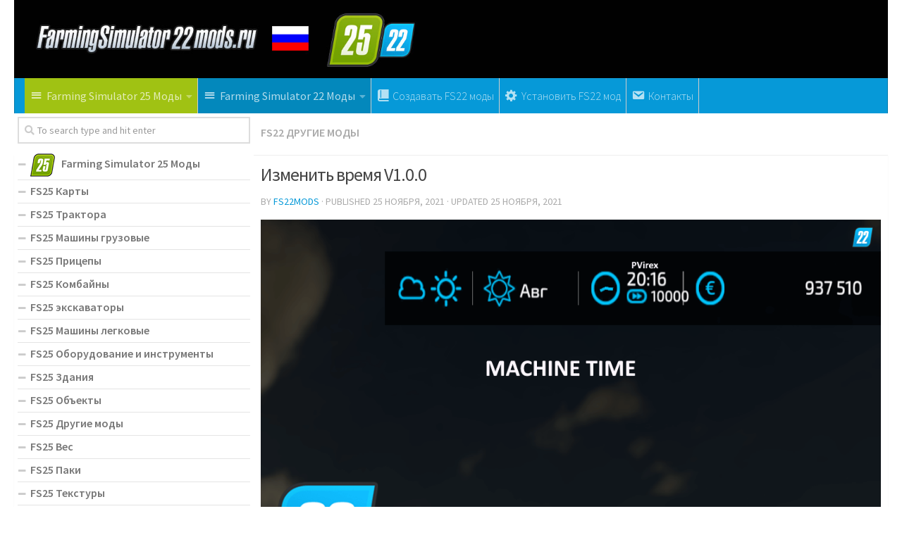

--- FILE ---
content_type: text/html; charset=UTF-8
request_url: https://farmingsimulator22mods.ru/%D0%B8%D0%B7%D0%BC%D0%B5%D0%BD%D0%B8%D1%82%D1%8C-%D0%B2%D1%80%D0%B5%D0%BC%D1%8F-v1-0-0/
body_size: 17055
content:
<!DOCTYPE html>
<html class="no-js" lang="ru-RU">
<head>
  <meta charset="UTF-8">
  <meta name="viewport" content="width=device-width, initial-scale=1.0">
  <link rel="profile" href="https://gmpg.org/xfn/11">
  <link rel="pingback" href="https://farmingsimulator22mods.ru/xmlrpc.php">

  <meta name='robots' content='index, follow, max-image-preview:large, max-snippet:-1, max-video-preview:-1' />
<script>document.documentElement.className = document.documentElement.className.replace("no-js","js");</script>

	<!-- This site is optimized with the Yoast SEO plugin v19.3 - https://yoast.com/wordpress/plugins/seo/ -->
	<title>Изменить время V1.0.0 | Farming Simulator 25 мод | FS22 МОДЫ</title><link rel="preload" data-rocket-preload as="style" href="https://fonts.googleapis.com/css?family=Source%20Sans%20Pro%3A400%2C300italic%2C300%2C400italic%2C600&#038;subset=latin%2Clatin-ext&#038;display=swap" /><link rel="stylesheet" href="https://fonts.googleapis.com/css?family=Source%20Sans%20Pro%3A400%2C300italic%2C300%2C400italic%2C600&#038;subset=latin%2Clatin-ext&#038;display=swap" media="print" onload="this.media='all'" /><noscript><link rel="stylesheet" href="https://fonts.googleapis.com/css?family=Source%20Sans%20Pro%3A400%2C300italic%2C300%2C400italic%2C600&#038;subset=latin%2Clatin-ext&#038;display=swap" /></noscript><link rel="preload" data-rocket-preload as="image" href="https://farmingsimulator22mods.ru/wp-content/uploads/2021/11/d0b8d0b7d0bcd0b5d0bdd0b8d182d18c-d0b2d180d0b5d0bcd18f-v1-0-0.png" imagesrcset="https://farmingsimulator22mods.ru/wp-content/uploads/2021/11/d0b8d0b7d0bcd0b5d0bdd0b8d182d18c-d0b2d180d0b5d0bcd18f-v1-0-0.png 979w, https://farmingsimulator22mods.ru/wp-content/uploads/2021/11/d0b8d0b7d0bcd0b5d0bdd0b8d182d18c-d0b2d180d0b5d0bcd18f-v1-0-0-300x183.png 300w, https://farmingsimulator22mods.ru/wp-content/uploads/2021/11/d0b8d0b7d0bcd0b5d0bdd0b8d182d18c-d0b2d180d0b5d0bcd18f-v1-0-0-768x469.png 768w" imagesizes="(max-width: 979px) 100vw, 979px" fetchpriority="high">
	<link rel="canonical" href="https://farmingsimulator22mods.ru/изменить-время-v1-0-0/" />
	<meta property="og:locale" content="ru_RU" />
	<meta property="og:type" content="article" />
	<meta property="og:title" content="Изменить время V1.0.0 | Farming Simulator 25 мод | FS22 МОДЫ" />
	<meta property="og:description" content="&#046;&#046;&#046;" />
	<meta property="og:url" content="https://farmingsimulator22mods.ru/изменить-время-v1-0-0/" />
	<meta property="og:site_name" content="Farming Simulator 25 Моды | FS25 Моды" />
	<meta property="article:published_time" content="2021-11-25T07:47:00+00:00" />
	<meta property="article:modified_time" content="2021-11-25T00:07:13+00:00" />
	<meta property="og:image" content="https://farmingsimulator22mods.ru/wp-content/uploads/2021/11/d0b8d0b7d0bcd0b5d0bdd0b8d182d18c-d0b2d180d0b5d0bcd18f-v1-0-0.png" />
	<meta property="og:image:width" content="979" />
	<meta property="og:image:height" content="598" />
	<meta property="og:image:type" content="image/png" />
	<meta name="author" content="FS22mods" />
	<meta name="twitter:card" content="summary_large_image" />
	<meta name="twitter:label1" content="Написано автором" />
	<meta name="twitter:data1" content="FS22mods" />
	<script type="application/ld+json" class="yoast-schema-graph">{"@context":"https://schema.org","@graph":[{"@type":"WebSite","@id":"https://farmingsimulator22mods.ru/#website","url":"https://farmingsimulator22mods.ru/","name":"Farming Simulator 25 Моды | FS25 Моды","description":"Just another WordPress site","potentialAction":[{"@type":"SearchAction","target":{"@type":"EntryPoint","urlTemplate":"https://farmingsimulator22mods.ru/?s={search_term_string}"},"query-input":"required name=search_term_string"}],"inLanguage":"ru-RU"},{"@type":"ImageObject","inLanguage":"ru-RU","@id":"https://farmingsimulator22mods.ru/%d0%b8%d0%b7%d0%bc%d0%b5%d0%bd%d0%b8%d1%82%d1%8c-%d0%b2%d1%80%d0%b5%d0%bc%d1%8f-v1-0-0/#primaryimage","url":"https://farmingsimulator22mods.ru/wp-content/uploads/2021/11/d0b8d0b7d0bcd0b5d0bdd0b8d182d18c-d0b2d180d0b5d0bcd18f-v1-0-0.png","contentUrl":"https://farmingsimulator22mods.ru/wp-content/uploads/2021/11/d0b8d0b7d0bcd0b5d0bdd0b8d182d18c-d0b2d180d0b5d0bcd18f-v1-0-0.png","width":979,"height":598},{"@type":"WebPage","@id":"https://farmingsimulator22mods.ru/%d0%b8%d0%b7%d0%bc%d0%b5%d0%bd%d0%b8%d1%82%d1%8c-%d0%b2%d1%80%d0%b5%d0%bc%d1%8f-v1-0-0/","url":"https://farmingsimulator22mods.ru/%d0%b8%d0%b7%d0%bc%d0%b5%d0%bd%d0%b8%d1%82%d1%8c-%d0%b2%d1%80%d0%b5%d0%bc%d1%8f-v1-0-0/","name":"Изменить время V1.0.0 | Farming Simulator 25 мод | FS22 МОДЫ","isPartOf":{"@id":"https://farmingsimulator22mods.ru/#website"},"primaryImageOfPage":{"@id":"https://farmingsimulator22mods.ru/%d0%b8%d0%b7%d0%bc%d0%b5%d0%bd%d0%b8%d1%82%d1%8c-%d0%b2%d1%80%d0%b5%d0%bc%d1%8f-v1-0-0/#primaryimage"},"datePublished":"2021-11-25T07:47:00+00:00","dateModified":"2021-11-25T00:07:13+00:00","author":{"@id":"https://farmingsimulator22mods.ru/#/schema/person/727ca2e63bc3c88055238903485c5fc6"},"breadcrumb":{"@id":"https://farmingsimulator22mods.ru/%d0%b8%d0%b7%d0%bc%d0%b5%d0%bd%d0%b8%d1%82%d1%8c-%d0%b2%d1%80%d0%b5%d0%bc%d1%8f-v1-0-0/#breadcrumb"},"inLanguage":"ru-RU","potentialAction":[{"@type":"ReadAction","target":["https://farmingsimulator22mods.ru/%d0%b8%d0%b7%d0%bc%d0%b5%d0%bd%d0%b8%d1%82%d1%8c-%d0%b2%d1%80%d0%b5%d0%bc%d1%8f-v1-0-0/"]}]},{"@type":"BreadcrumbList","@id":"https://farmingsimulator22mods.ru/%d0%b8%d0%b7%d0%bc%d0%b5%d0%bd%d0%b8%d1%82%d1%8c-%d0%b2%d1%80%d0%b5%d0%bc%d1%8f-v1-0-0/#breadcrumb","itemListElement":[{"@type":"ListItem","position":1,"name":"Home","item":"https://farmingsimulator22mods.ru/"},{"@type":"ListItem","position":2,"name":"Изменить время V1.0.0"}]},{"@type":"Person","@id":"https://farmingsimulator22mods.ru/#/schema/person/727ca2e63bc3c88055238903485c5fc6","name":"FS22mods","image":{"@type":"ImageObject","inLanguage":"ru-RU","@id":"https://farmingsimulator22mods.ru/#/schema/person/image/","url":"https://secure.gravatar.com/avatar/e275d042178b05527485e1d4b9eb1d88?s=96&d=mm&r=g","contentUrl":"https://secure.gravatar.com/avatar/e275d042178b05527485e1d4b9eb1d88?s=96&d=mm&r=g","caption":"FS22mods"},"sameAs":["http://farmingsimulator22mods.ru"],"url":"https://farmingsimulator22mods.ru/author/fs22mods/"}]}</script>
	<!-- / Yoast SEO plugin. -->


<link href='https://fonts.gstatic.com' crossorigin rel='preconnect' />
<link rel="alternate" type="application/rss+xml" title="Farming Simulator 25 Моды | FS25 Моды &raquo; Лента" href="https://farmingsimulator22mods.ru/feed/" />
<link rel="alternate" type="application/rss+xml" title="Farming Simulator 25 Моды | FS25 Моды &raquo; Лента комментариев" href="https://farmingsimulator22mods.ru/comments/feed/" />
<link rel="alternate" type="application/rss+xml" title="Farming Simulator 25 Моды | FS25 Моды &raquo; Лента комментариев к &laquo;Изменить время V1.0.0&raquo;" href="https://farmingsimulator22mods.ru/%d0%b8%d0%b7%d0%bc%d0%b5%d0%bd%d0%b8%d1%82%d1%8c-%d0%b2%d1%80%d0%b5%d0%bc%d1%8f-v1-0-0/feed/" />
<style type="text/css">
img.wp-smiley,
img.emoji {
	display: inline !important;
	border: none !important;
	box-shadow: none !important;
	height: 1em !important;
	width: 1em !important;
	margin: 0 0.07em !important;
	vertical-align: -0.1em !important;
	background: none !important;
	padding: 0 !important;
}
</style>
	<link rel='stylesheet' id='dashicons-css' href='https://farmingsimulator22mods.ru/wp-includes/css/dashicons.min.css?ver=6.1' type='text/css' media='all' />
<link rel='stylesheet' id='menu-icons-extra-css' href='https://farmingsimulator22mods.ru/wp-content/plugins/menu-icons/css/extra.min.css?ver=0.12.9' type='text/css' media='all' />
<link rel='stylesheet' id='wp-block-library-css' href='https://farmingsimulator22mods.ru/wp-includes/css/dist/block-library/style.min.css?ver=6.1' type='text/css' media='all' />
<link rel='stylesheet' id='classic-theme-styles-css' href='https://farmingsimulator22mods.ru/wp-includes/css/classic-themes.min.css?ver=1' type='text/css' media='all' />
<style id='global-styles-inline-css' type='text/css'>
body{--wp--preset--color--black: #000000;--wp--preset--color--cyan-bluish-gray: #abb8c3;--wp--preset--color--white: #ffffff;--wp--preset--color--pale-pink: #f78da7;--wp--preset--color--vivid-red: #cf2e2e;--wp--preset--color--luminous-vivid-orange: #ff6900;--wp--preset--color--luminous-vivid-amber: #fcb900;--wp--preset--color--light-green-cyan: #7bdcb5;--wp--preset--color--vivid-green-cyan: #00d084;--wp--preset--color--pale-cyan-blue: #8ed1fc;--wp--preset--color--vivid-cyan-blue: #0693e3;--wp--preset--color--vivid-purple: #9b51e0;--wp--preset--gradient--vivid-cyan-blue-to-vivid-purple: linear-gradient(135deg,rgba(6,147,227,1) 0%,rgb(155,81,224) 100%);--wp--preset--gradient--light-green-cyan-to-vivid-green-cyan: linear-gradient(135deg,rgb(122,220,180) 0%,rgb(0,208,130) 100%);--wp--preset--gradient--luminous-vivid-amber-to-luminous-vivid-orange: linear-gradient(135deg,rgba(252,185,0,1) 0%,rgba(255,105,0,1) 100%);--wp--preset--gradient--luminous-vivid-orange-to-vivid-red: linear-gradient(135deg,rgba(255,105,0,1) 0%,rgb(207,46,46) 100%);--wp--preset--gradient--very-light-gray-to-cyan-bluish-gray: linear-gradient(135deg,rgb(238,238,238) 0%,rgb(169,184,195) 100%);--wp--preset--gradient--cool-to-warm-spectrum: linear-gradient(135deg,rgb(74,234,220) 0%,rgb(151,120,209) 20%,rgb(207,42,186) 40%,rgb(238,44,130) 60%,rgb(251,105,98) 80%,rgb(254,248,76) 100%);--wp--preset--gradient--blush-light-purple: linear-gradient(135deg,rgb(255,206,236) 0%,rgb(152,150,240) 100%);--wp--preset--gradient--blush-bordeaux: linear-gradient(135deg,rgb(254,205,165) 0%,rgb(254,45,45) 50%,rgb(107,0,62) 100%);--wp--preset--gradient--luminous-dusk: linear-gradient(135deg,rgb(255,203,112) 0%,rgb(199,81,192) 50%,rgb(65,88,208) 100%);--wp--preset--gradient--pale-ocean: linear-gradient(135deg,rgb(255,245,203) 0%,rgb(182,227,212) 50%,rgb(51,167,181) 100%);--wp--preset--gradient--electric-grass: linear-gradient(135deg,rgb(202,248,128) 0%,rgb(113,206,126) 100%);--wp--preset--gradient--midnight: linear-gradient(135deg,rgb(2,3,129) 0%,rgb(40,116,252) 100%);--wp--preset--duotone--dark-grayscale: url('#wp-duotone-dark-grayscale');--wp--preset--duotone--grayscale: url('#wp-duotone-grayscale');--wp--preset--duotone--purple-yellow: url('#wp-duotone-purple-yellow');--wp--preset--duotone--blue-red: url('#wp-duotone-blue-red');--wp--preset--duotone--midnight: url('#wp-duotone-midnight');--wp--preset--duotone--magenta-yellow: url('#wp-duotone-magenta-yellow');--wp--preset--duotone--purple-green: url('#wp-duotone-purple-green');--wp--preset--duotone--blue-orange: url('#wp-duotone-blue-orange');--wp--preset--font-size--small: 13px;--wp--preset--font-size--medium: 20px;--wp--preset--font-size--large: 36px;--wp--preset--font-size--x-large: 42px;--wp--preset--spacing--20: 0.44rem;--wp--preset--spacing--30: 0.67rem;--wp--preset--spacing--40: 1rem;--wp--preset--spacing--50: 1.5rem;--wp--preset--spacing--60: 2.25rem;--wp--preset--spacing--70: 3.38rem;--wp--preset--spacing--80: 5.06rem;}:where(.is-layout-flex){gap: 0.5em;}body .is-layout-flow > .alignleft{float: left;margin-inline-start: 0;margin-inline-end: 2em;}body .is-layout-flow > .alignright{float: right;margin-inline-start: 2em;margin-inline-end: 0;}body .is-layout-flow > .aligncenter{margin-left: auto !important;margin-right: auto !important;}body .is-layout-constrained > .alignleft{float: left;margin-inline-start: 0;margin-inline-end: 2em;}body .is-layout-constrained > .alignright{float: right;margin-inline-start: 2em;margin-inline-end: 0;}body .is-layout-constrained > .aligncenter{margin-left: auto !important;margin-right: auto !important;}body .is-layout-constrained > :where(:not(.alignleft):not(.alignright):not(.alignfull)){max-width: var(--wp--style--global--content-size);margin-left: auto !important;margin-right: auto !important;}body .is-layout-constrained > .alignwide{max-width: var(--wp--style--global--wide-size);}body .is-layout-flex{display: flex;}body .is-layout-flex{flex-wrap: wrap;align-items: center;}body .is-layout-flex > *{margin: 0;}:where(.wp-block-columns.is-layout-flex){gap: 2em;}.has-black-color{color: var(--wp--preset--color--black) !important;}.has-cyan-bluish-gray-color{color: var(--wp--preset--color--cyan-bluish-gray) !important;}.has-white-color{color: var(--wp--preset--color--white) !important;}.has-pale-pink-color{color: var(--wp--preset--color--pale-pink) !important;}.has-vivid-red-color{color: var(--wp--preset--color--vivid-red) !important;}.has-luminous-vivid-orange-color{color: var(--wp--preset--color--luminous-vivid-orange) !important;}.has-luminous-vivid-amber-color{color: var(--wp--preset--color--luminous-vivid-amber) !important;}.has-light-green-cyan-color{color: var(--wp--preset--color--light-green-cyan) !important;}.has-vivid-green-cyan-color{color: var(--wp--preset--color--vivid-green-cyan) !important;}.has-pale-cyan-blue-color{color: var(--wp--preset--color--pale-cyan-blue) !important;}.has-vivid-cyan-blue-color{color: var(--wp--preset--color--vivid-cyan-blue) !important;}.has-vivid-purple-color{color: var(--wp--preset--color--vivid-purple) !important;}.has-black-background-color{background-color: var(--wp--preset--color--black) !important;}.has-cyan-bluish-gray-background-color{background-color: var(--wp--preset--color--cyan-bluish-gray) !important;}.has-white-background-color{background-color: var(--wp--preset--color--white) !important;}.has-pale-pink-background-color{background-color: var(--wp--preset--color--pale-pink) !important;}.has-vivid-red-background-color{background-color: var(--wp--preset--color--vivid-red) !important;}.has-luminous-vivid-orange-background-color{background-color: var(--wp--preset--color--luminous-vivid-orange) !important;}.has-luminous-vivid-amber-background-color{background-color: var(--wp--preset--color--luminous-vivid-amber) !important;}.has-light-green-cyan-background-color{background-color: var(--wp--preset--color--light-green-cyan) !important;}.has-vivid-green-cyan-background-color{background-color: var(--wp--preset--color--vivid-green-cyan) !important;}.has-pale-cyan-blue-background-color{background-color: var(--wp--preset--color--pale-cyan-blue) !important;}.has-vivid-cyan-blue-background-color{background-color: var(--wp--preset--color--vivid-cyan-blue) !important;}.has-vivid-purple-background-color{background-color: var(--wp--preset--color--vivid-purple) !important;}.has-black-border-color{border-color: var(--wp--preset--color--black) !important;}.has-cyan-bluish-gray-border-color{border-color: var(--wp--preset--color--cyan-bluish-gray) !important;}.has-white-border-color{border-color: var(--wp--preset--color--white) !important;}.has-pale-pink-border-color{border-color: var(--wp--preset--color--pale-pink) !important;}.has-vivid-red-border-color{border-color: var(--wp--preset--color--vivid-red) !important;}.has-luminous-vivid-orange-border-color{border-color: var(--wp--preset--color--luminous-vivid-orange) !important;}.has-luminous-vivid-amber-border-color{border-color: var(--wp--preset--color--luminous-vivid-amber) !important;}.has-light-green-cyan-border-color{border-color: var(--wp--preset--color--light-green-cyan) !important;}.has-vivid-green-cyan-border-color{border-color: var(--wp--preset--color--vivid-green-cyan) !important;}.has-pale-cyan-blue-border-color{border-color: var(--wp--preset--color--pale-cyan-blue) !important;}.has-vivid-cyan-blue-border-color{border-color: var(--wp--preset--color--vivid-cyan-blue) !important;}.has-vivid-purple-border-color{border-color: var(--wp--preset--color--vivid-purple) !important;}.has-vivid-cyan-blue-to-vivid-purple-gradient-background{background: var(--wp--preset--gradient--vivid-cyan-blue-to-vivid-purple) !important;}.has-light-green-cyan-to-vivid-green-cyan-gradient-background{background: var(--wp--preset--gradient--light-green-cyan-to-vivid-green-cyan) !important;}.has-luminous-vivid-amber-to-luminous-vivid-orange-gradient-background{background: var(--wp--preset--gradient--luminous-vivid-amber-to-luminous-vivid-orange) !important;}.has-luminous-vivid-orange-to-vivid-red-gradient-background{background: var(--wp--preset--gradient--luminous-vivid-orange-to-vivid-red) !important;}.has-very-light-gray-to-cyan-bluish-gray-gradient-background{background: var(--wp--preset--gradient--very-light-gray-to-cyan-bluish-gray) !important;}.has-cool-to-warm-spectrum-gradient-background{background: var(--wp--preset--gradient--cool-to-warm-spectrum) !important;}.has-blush-light-purple-gradient-background{background: var(--wp--preset--gradient--blush-light-purple) !important;}.has-blush-bordeaux-gradient-background{background: var(--wp--preset--gradient--blush-bordeaux) !important;}.has-luminous-dusk-gradient-background{background: var(--wp--preset--gradient--luminous-dusk) !important;}.has-pale-ocean-gradient-background{background: var(--wp--preset--gradient--pale-ocean) !important;}.has-electric-grass-gradient-background{background: var(--wp--preset--gradient--electric-grass) !important;}.has-midnight-gradient-background{background: var(--wp--preset--gradient--midnight) !important;}.has-small-font-size{font-size: var(--wp--preset--font-size--small) !important;}.has-medium-font-size{font-size: var(--wp--preset--font-size--medium) !important;}.has-large-font-size{font-size: var(--wp--preset--font-size--large) !important;}.has-x-large-font-size{font-size: var(--wp--preset--font-size--x-large) !important;}
.wp-block-navigation a:where(:not(.wp-element-button)){color: inherit;}
:where(.wp-block-columns.is-layout-flex){gap: 2em;}
.wp-block-pullquote{font-size: 1.5em;line-height: 1.6;}
</style>
<link rel='stylesheet' id='contact-form-7-css' href='https://farmingsimulator22mods.ru/wp-content/plugins/contact-form-7/includes/css/styles.css?ver=5.5.2' type='text/css' media='all' />
<link rel='stylesheet' id='tinythumbicon-css' href='https://farmingsimulator22mods.ru/wp-content/plugins/tinythumbicon/tinythumbicon.css?ver=6.1' type='text/css' media='all' />
<link rel='stylesheet' id='hueman-main-style-css' href='https://farmingsimulator22mods.ru/wp-content/themes/farmingsimulator22ru/assets/front/css/main.min.css?ver=3.3.27' type='text/css' media='all' />
<style id='hueman-main-style-inline-css' type='text/css'>
body { font-family:'Source Sans Pro', Arial, sans-serif;font-size:1.00rem }@media only screen and (min-width: 720px) {
        .nav > li { font-size:1.00rem; }
      }.sidebar .widget { padding-left: 20px; padding-right: 20px; padding-top: 20px; }::selection { background-color: #0699d8; }
::-moz-selection { background-color: #0699d8; }a,.themeform label .required,#flexslider-featured .flex-direction-nav .flex-next:hover,#flexslider-featured .flex-direction-nav .flex-prev:hover,.post-hover:hover .post-title a,.post-title a:hover,.sidebar.s1 .post-nav li a:hover i,.content .post-nav li a:hover i,.post-related a:hover,.sidebar.s1 .widget_rss ul li a,#footer .widget_rss ul li a,.sidebar.s1 .widget_calendar a,#footer .widget_calendar a,.sidebar.s1 .alx-tab .tab-item-category a,.sidebar.s1 .alx-posts .post-item-category a,.sidebar.s1 .alx-tab li:hover .tab-item-title a,.sidebar.s1 .alx-tab li:hover .tab-item-comment a,.sidebar.s1 .alx-posts li:hover .post-item-title a,#footer .alx-tab .tab-item-category a,#footer .alx-posts .post-item-category a,#footer .alx-tab li:hover .tab-item-title a,#footer .alx-tab li:hover .tab-item-comment a,#footer .alx-posts li:hover .post-item-title a,.comment-tabs li.active a,.comment-awaiting-moderation,.child-menu a:hover,.child-menu .current_page_item > a,.wp-pagenavi a{ color: #0699d8; }.themeform input[type="submit"],.themeform button[type="submit"],.sidebar.s1 .sidebar-top,.sidebar.s1 .sidebar-toggle,#flexslider-featured .flex-control-nav li a.flex-active,.post-tags a:hover,.sidebar.s1 .widget_calendar caption,#footer .widget_calendar caption,.author-bio .bio-avatar:after,.commentlist li.bypostauthor > .comment-body:after,.commentlist li.comment-author-admin > .comment-body:after{ background-color: #0699d8; }.post-format .format-container { border-color: #0699d8; }.sidebar.s1 .alx-tabs-nav li.active a,#footer .alx-tabs-nav li.active a,.comment-tabs li.active a,.wp-pagenavi a:hover,.wp-pagenavi a:active,.wp-pagenavi span.current{ border-bottom-color: #0699d8!important; }.sidebar.s2 .post-nav li a:hover i,
.sidebar.s2 .widget_rss ul li a,
.sidebar.s2 .widget_calendar a,
.sidebar.s2 .alx-tab .tab-item-category a,
.sidebar.s2 .alx-posts .post-item-category a,
.sidebar.s2 .alx-tab li:hover .tab-item-title a,
.sidebar.s2 .alx-tab li:hover .tab-item-comment a,
.sidebar.s2 .alx-posts li:hover .post-item-title a { color: #0699d8; }
.sidebar.s2 .sidebar-top,.sidebar.s2 .sidebar-toggle,.post-comments,.jp-play-bar,.jp-volume-bar-value,.sidebar.s2 .widget_calendar caption{ background-color: #0699d8; }.sidebar.s2 .alx-tabs-nav li.active a { border-bottom-color: #0699d8; }
.post-comments span:before { border-right-color: #0699d8; }
      #header { background-color: #ffffff; }
@media only screen and (min-width: 720px) {
  #nav-header .nav ul { background-color: #ffffff; }
}
        #header #nav-mobile { background-color: #0699d8; }.is-scrolled #header #nav-mobile { background-color: #0699d8; background-color: rgba(6,153,216,0.90) }#nav-header.nav-container, #main-header-search .search-expand { background-color: #0699d8; }
@media only screen and (min-width: 720px) {
  #nav-header .nav ul { background-color: #0699d8; }
}
        body { background-color: #ffffff; }
</style>
<link rel='stylesheet' id='hueman-font-awesome-css' href='https://farmingsimulator22mods.ru/wp-content/themes/farmingsimulator22ru/assets/front/css/font-awesome.min.css?ver=3.3.27' type='text/css' media='all' />
<link rel='stylesheet' id='sedlex_styles-css' href='https://farmingsimulator22mods.ru/wp-content/sedlex/inline_styles/4e307d452974298b32bf84a37eee86fb1cf30408.css?ver=20260121' type='text/css' media='all' />
<script type='text/javascript' src='https://farmingsimulator22mods.ru/wp-includes/js/jquery/jquery.min.js?ver=3.6.1' id='jquery-core-js'></script>
<script type='text/javascript' src='https://farmingsimulator22mods.ru/wp-includes/js/jquery/jquery-migrate.min.js?ver=3.3.2' id='jquery-migrate-js'></script>
<script type='text/javascript' src='https://farmingsimulator22mods.ru/wp-content/sedlex/inline_scripts/4139b9ad7b935834d8d31961702681728a5a530a.js?ver=20260121' id='sedlex_scripts-js'></script>
<link rel="https://api.w.org/" href="https://farmingsimulator22mods.ru/wp-json/" /><link rel="alternate" type="application/json" href="https://farmingsimulator22mods.ru/wp-json/wp/v2/posts/1349" /><link rel="EditURI" type="application/rsd+xml" title="RSD" href="https://farmingsimulator22mods.ru/xmlrpc.php?rsd" />
<link rel="wlwmanifest" type="application/wlwmanifest+xml" href="https://farmingsimulator22mods.ru/wp-includes/wlwmanifest.xml" />
<meta name="generator" content="WordPress 6.1" />
<link rel='shortlink' href='https://farmingsimulator22mods.ru/?p=1349' />
<link rel="alternate" type="application/json+oembed" href="https://farmingsimulator22mods.ru/wp-json/oembed/1.0/embed?url=https%3A%2F%2Ffarmingsimulator22mods.ru%2F%25d0%25b8%25d0%25b7%25d0%25bc%25d0%25b5%25d0%25bd%25d0%25b8%25d1%2582%25d1%258c-%25d0%25b2%25d1%2580%25d0%25b5%25d0%25bc%25d1%258f-v1-0-0%2F" />
<link rel="alternate" type="text/xml+oembed" href="https://farmingsimulator22mods.ru/wp-json/oembed/1.0/embed?url=https%3A%2F%2Ffarmingsimulator22mods.ru%2F%25d0%25b8%25d0%25b7%25d0%25bc%25d0%25b5%25d0%25bd%25d0%25b8%25d1%2582%25d1%258c-%25d0%25b2%25d1%2580%25d0%25b5%25d0%25bc%25d1%258f-v1-0-0%2F&#038;format=xml" />
<!--[if lt IE 9]>
<script src="https://farmingsimulator22mods.ru/wp-content/themes/farmingsimulator22ru/assets/front/js/ie/html5shiv-printshiv.min.js"></script>
<script src="https://farmingsimulator22mods.ru/wp-content/themes/farmingsimulator22ru/assets/front/js/ie/selectivizr.js"></script>
<![endif]-->
<link rel="icon" href="https://farmingsimulator22mods.ru/wp-content/uploads/2024/11/fs25-favicon-copy-150x150.jpg" sizes="32x32" />
<link rel="icon" href="https://farmingsimulator22mods.ru/wp-content/uploads/2024/11/fs25-favicon-copy-320x320.jpg" sizes="192x192" />
<link rel="apple-touch-icon" href="https://farmingsimulator22mods.ru/wp-content/uploads/2024/11/fs25-favicon-copy-320x320.jpg" />
<meta name="msapplication-TileImage" content="https://farmingsimulator22mods.ru/wp-content/uploads/2024/11/fs25-favicon-copy-320x320.jpg" />
		<style type="text/css" id="wp-custom-css">
			body {
    color: #444;
}   

#nav-topbar .nav li a {
     color:#000;
}

.sidebar .sidebar-content, .sidebar .sidebar-toggle {background:#fff;}

.col-2cr .main-inner {background:none;}

.wp-pagenavi a {
		height: 100%;
    width: auto;
    display: inline-block;
    background: #e0dddd;
    border-radius: 3px;
    -webkit-border-radius: 3px;
    -moz-border-radius: 3px;
    -o-border-radius: 3px;
    line-height: inherit;
    vertical-align: middle;
    text-decoration: none;
		margin: 3px;
    padding: 7px 10px;
    position: relative;
    bottom: 2px;
		font-size: 23px;
	 	color: #fff;
}

.wp-pagenavi span.current {
    border-bottom-color: #6dc6ee!important;
    background: #6dc6ee!important;
    color: #fff;
		border-radius: 3px;
    -webkit-border-radius: 3px;
    -moz-border-radius: 3px;
    -o-border-radius: 3px;
		line-height: inherit;
    vertical-align: middle;
    text-decoration: none;
		margin: 3px;
    padding: 2px 10px;
    position: relative;
    bottom: 2px;
		font-size: 23px;
}


.widget {
    font-size: 16px;
}

@media only screen and (max-width: 719px){
.entry {font-size: 17px;}
}	

.page-title a {
    font-size: 16px;
}

.post-byline {
    font-size: 14px;
}

.page-title h1 {
		font-weight:600;
    font-size: 16px;
}



.dmod {color: #FFFFFF;
    padding: 7px 32px;
    font-size: 17px;
    line-height: 26px;
    border-color: #1AAF23;
    background-color:#1AAF23;}

img {
    margin-right: 1.5px;
    max-width: 100%;
    height: auto;
}

.post-comments {
    background: rgba(246, 247, 249, 0.28) !important;
    font-size: .75rem;
    line-height: 1.66rem;
    color: #fff;
    display: block;
    position: absolute;
    top: 10px;
    right: 0;
    -webkit-box-shadow: inset -1px 0 1px rgba(0,0,0,.2);
    box-shadow: inset -1px 0 1px rgba(0,0,0,.2);
}

.post-comments > span:before { content:''; display: inline-block; border-left: 7px solid transparent; border-right: 7px solid transparent !important; border-top: 7px solid transparent; border-bottom: 7px solid transparent; position: absolute; top: 5px; left: -14px; }

/*------*/

.sidebar .widget {
    padding: 5px 5px 5px;
}

.alx-posts li, .alx-tab li, .widget_archive ul li, .widget_categories ul li, .widget_links ul li, .widget_meta ul li, .widget_nav_menu ul li a, .widget_pages ul li a, .widget_recent_comments ul li, .widget_recent_entries ul li, .widget_rss ul li {
    padding: 3px 0;
    border-bottom: 1px solid #e4e4e4;
}

.notebox { background: #f0f0f0;
    position: relative;
    padding: 11px 14px;
    color: #888;
    margin-bottom: 15px;
    font-size: 13px;
    line-height: 1.3em; }

.pad { padding: 10px 10px 20px; }

.nav > li > a { padding-left:7px; padding-right:7px;}

#nav-header .nav > li {
    border-right: 1px solid #ccc;
}

.header-desktop-sticky.topbar-enabled #header {
    padding-top: 40px;
}

.post-list .post-row {
    margin-left: -30px;
    padding-left: 30px;
    float: left;
    width: 100%;
    border-bottom: none;
    margin-bottom: 15px;
    position: relative;
}

.archive .post, .blog .post, .search .page, .search .post, .single .post {
    margin-bottom: 10px;
}

.widget > h3 {
    font-size: 22px;
    font-weight: 400;
    text-transform: uppercase;
    margin-bottom: 0.5em;
}

.alx-posts .post-item-date, .alx-tab .tab-item-date, .alx-tab .tab-item-name {
    text-transform: uppercase;
    color: #aaa;
    font-size: 1em;
}



/*comentaru buttonas*/
.themeform input[type="submit"], .themeform button[type="submit"], .sidebar.s1 .sidebar-top, .sidebar.s1 .sidebar-toggle, #flexslider-featured .flex-control-nav li a.flex-active, .post-tags a:hover, .sidebar.s1 .widget_calendar caption, #footer .widget_calendar caption, .author-bio .bio-avatar:after, .commentlist li.bypostauthor > .comment-body:after, .commentlist li.comment-author-admin > .comment-body:after {
    background-color: #fd8c02;
    margin-top: 10px;
    margin-bottom: 5px;
}

.alx-posts li, .alx-tab li, .widget_archive ul li, .widget_categories ul li, .widget_links ul li, .widget_meta ul li, .widget_nav_menu ul li a, .widget_pages ul li a, .widget_recent_comments ul li, .widget_recent_entries ul li, .widget_rss ul li {
    padding: 3px 0;
    border-bottom: 1px solid #e4e4e4;
    font-weight: 600;
}

.single .post-title {
    font-size: 26px;
    letter-spacing: -1px;
    line-height: 1.3em;
}

.hr, hr {
    border: 0;
    background: #eee;
    border-bottom: 2px solid #eee;
    height: 1px;
    margin: 5px 0;
}

.post-tags {
    margin-bottom: 15px;
    margin-top: 5px;
}

.post-ratings {
    width: 100%;
    opacity: 1;
    /* background-color: #ffffff; */
    margin-bottom: 15px;
}

.entry ins {
    background: #fff;
}

/* Comment section CSS */
#respond { 
background: #fbfbfb;
padding:0 10px 0 10px;
}
  
/* Highlight active form field */
  
#respond input[type=text], textarea {
  -webkit-transition: all 0.30s ease-in-out;
  -moz-transition: all 0.30s ease-in-out;
  -ms-transition: all 0.30s ease-in-out;
  -o-transition: all 0.30s ease-in-out;
  outline: none;
  padding: 3px 0px 3px 3px;
  margin: 5px 1px 3px 0px;
  border: 1px solid #DDDDDD;
}
   
   
#respond input[type=text]:focus,
input[type=email]:focus, 
input[type=url]:focus,
textarea:focus {
box-shadow: 0 0 5px rgba(81, 203, 238, 1);
margin: 5px 1px 3px 0px;
border: 2px solid rgba(81, 203, 238, 1);
}

#author, #email { 
font-family: "Open Sans", "Droid Sans", Arial;
font-style:italic;
color:#1d1d1d; 
letter-spacing:.1em;
} 
  
#url  { 
color: #1d1d1d;
font-family: "Luicida Console", "Courier New", "Courier", monospace; 
} 

#submit {
background:-moz-linear-gradient(top, #44c767 5%, #5cbf2a 100%);
background:-webkit-linear-gradient(top, #44c767 5%, #5cbf2a 100%);
background:-o-linear-gradient(top, #44c767 5%, #5cbf2a 100%);
background:-ms-linear-gradient(top, #44c767 5%, #5cbf2a 100%);
background:linear-gradient(to bottom, #44c767 5%, #5cbf2a 100%);
background-color:#44c767;
-moz-border-radius:28px;
-webkit-border-radius:28px;
border-radius:28px;
border:1px solid #18ab29;
display:inline-block;
cursor:pointer;
color:#ffffff;
font-family:Arial;
font-size:17px;
padding:16px 31px;
text-decoration:none;
text-shadow:0px 1px 0px #2f6627;
} 
  
#submit:hover {
background:-webkit-gradient(linear, left top, left bottom, color-stop(0.05, #5cbf2a), color-stop(1, #44c767));
background:-moz-linear-gradient(top, #5cbf2a 5%, #44c767 100%);
background:-webkit-linear-gradient(top, #5cbf2a 5%, #44c767 100%);
background:-o-linear-gradient(top, #5cbf2a 5%, #44c767 100%);
background:-ms-linear-gradient(top, #5cbf2a 5%, #44c767 100%);
background:linear-gradient(to bottom, #5cbf2a 5%, #44c767 100%);
background-color:#5cbf2a; 
}
#submit:active { 
position:relative;
top:1px;
}

p.comment-notice {
    border: 1px solid #ffd499;
    background-color: #fff4e5;
    border-radius: 5px;
    padding: 10px;
    margin: 10px 0px 10px 0px;
    font-size: medium;
    font-style: italic;
}

.downloadmods{background-color:#6dc6ee;
font-weight: 500;}

.uploadmods{background-color:#6dc6ee;
font-weight: 500;}

.fs22{background-color:#0388bc;
font-weight: 500;}

.fs25{background-color:#a0c213;
font-weight: 500;}		</style>
			
<!-- Global site tag (gtag.js) - Google Analytics -->
<script async src="https://www.googletagmanager.com/gtag/js?id=UA-214515100-1"></script>
<script>
  window.dataLayer = window.dataLayer || [];
  function gtag(){dataLayer.push(arguments);}
  gtag('js', new Date());

  gtag('config', 'UA-214515100-1');
</script>

<meta name="generator" content="WP Rocket 3.17.3" data-wpr-features="wpr_oci wpr_desktop wpr_preload_links" /></head>
<body class="post-template-default single single-post postid-1349 single-format-standard col-2cr full-width header-mobile-sticky unknown">

<div  id="wrapper">

  
  

<header  id="header" class="top-menu-mobile-on one-mobile-menu top_menu header-ads-desktop  topbar-transparent has-header-img">
        <nav class="nav-container group mobile-menu mobile-sticky no-menu-assigned" id="nav-mobile" data-menu-id="header-1">
  <div class="mobile-title-logo-in-header">                  <p class="site-title"><a class="custom-logo-link" href="https://farmingsimulator22mods.ru/" rel="home" title="Farming Simulator 25 Моды | FS25 Моды | Home page">Farming Simulator 25 Моды | FS25 Моды</a></p>
                </div>
        
                    <div class="nav-toggle"><i class="fas fa-bars"></i></div>
            
      <div class="nav-text"></div>
      <div class="nav-wrap container">
                  <ul class="nav container-inner group mobile-search">
                            <li>
                  <form method="get" class="searchform themeform" action="https://farmingsimulator22mods.ru/">
	<div>
		<input type="text" class="search" name="s" onblur="if(this.value=='')this.value='To search type and hit enter';" onfocus="if(this.value=='To search type and hit enter')this.value='';" value="To search type and hit enter" />
	</div>
</form>                </li>
                      </ul>
                <ul id="menu-left" class="nav container-inner group"><li id="menu-item-239575" class="fs25 menu-item menu-item-type-taxonomy menu-item-object-category menu-item-has-children menu-item-239575"><a href="https://farmingsimulator22mods.ru/category/farming-simulator-25-%d0%bc%d0%be%d0%b4%d1%8b/"><i class="_mi _before dashicons dashicons-menu" aria-hidden="true"></i><span>Farming Simulator 25 Моды</span></a>
<ul class="sub-menu">
	<li id="menu-item-239579" class="menu-item menu-item-type-taxonomy menu-item-object-category menu-item-239579"><a href="https://farmingsimulator22mods.ru/category/farming-simulator-25-%d0%bc%d0%be%d0%b4%d1%8b/fs25-%d0%ba%d0%b0%d1%80%d1%82%d1%8b/">FS25 Карты</a></li>
	<li id="menu-item-239588" class="menu-item menu-item-type-taxonomy menu-item-object-category menu-item-239588"><a href="https://farmingsimulator22mods.ru/category/farming-simulator-25-%d0%bc%d0%be%d0%b4%d1%8b/fs25-%d1%82%d1%80%d0%b0%d0%ba%d1%82%d0%be%d1%80%d0%b0/">FS25 Трактора</a></li>
	<li id="menu-item-239581" class="menu-item menu-item-type-taxonomy menu-item-object-category menu-item-239581"><a href="https://farmingsimulator22mods.ru/category/farming-simulator-25-%d0%bc%d0%be%d0%b4%d1%8b/fs25-%d0%bc%d0%b0%d1%88%d0%b8%d0%bd%d1%8b-%d0%b3%d1%80%d1%83%d0%b7%d0%be%d0%b2%d1%8b%d0%b5/">FS25 Машины грузовые</a></li>
	<li id="menu-item-239586" class="menu-item menu-item-type-taxonomy menu-item-object-category menu-item-239586"><a href="https://farmingsimulator22mods.ru/category/farming-simulator-25-%d0%bc%d0%be%d0%b4%d1%8b/fs25-%d0%bf%d1%80%d0%b8%d1%86%d0%b5%d0%bf%d1%8b/">FS25 Прицепы</a></li>
	<li id="menu-item-239580" class="menu-item menu-item-type-taxonomy menu-item-object-category menu-item-239580"><a href="https://farmingsimulator22mods.ru/category/farming-simulator-25-%d0%bc%d0%be%d0%b4%d1%8b/fs25-%d0%ba%d0%be%d0%bc%d0%b1%d0%b0%d0%b9%d0%bd%d1%8b/">FS25 Комбайны</a></li>
	<li id="menu-item-239589" class="menu-item menu-item-type-taxonomy menu-item-object-category menu-item-239589"><a href="https://farmingsimulator22mods.ru/category/farming-simulator-25-%d0%bc%d0%be%d0%b4%d1%8b/fs25-%d1%8d%d0%ba%d1%81%d0%ba%d0%b0%d0%b2%d0%b0%d1%82%d0%be%d1%80%d1%8b/">FS25 экскаваторы</a></li>
	<li id="menu-item-239582" class="menu-item menu-item-type-taxonomy menu-item-object-category menu-item-239582"><a href="https://farmingsimulator22mods.ru/category/farming-simulator-25-%d0%bc%d0%be%d0%b4%d1%8b/fs25-%d0%bc%d0%b0%d1%88%d0%b8%d0%bd%d1%8b-%d0%bb%d0%b5%d0%b3%d0%ba%d0%be%d0%b2%d1%8b%d0%b5/">FS25 Машины легковые</a></li>
	<li id="menu-item-239583" class="menu-item menu-item-type-taxonomy menu-item-object-category menu-item-239583"><a href="https://farmingsimulator22mods.ru/category/farming-simulator-25-%d0%bc%d0%be%d0%b4%d1%8b/fs25-%d0%be%d0%b1%d0%be%d1%80%d1%83%d0%b4%d0%be%d0%b2%d0%b0%d0%bd%d0%b8%d0%b5-%d0%b8-%d0%b8%d0%bd%d1%81%d1%82%d1%80%d1%83%d0%bc%d0%b5%d0%bd%d1%82%d1%8b/">FS25 Оборудование и инструменты</a></li>
	<li id="menu-item-239578" class="menu-item menu-item-type-taxonomy menu-item-object-category menu-item-239578"><a href="https://farmingsimulator22mods.ru/category/farming-simulator-25-%d0%bc%d0%be%d0%b4%d1%8b/fs25-%d0%b7%d0%b4%d0%b0%d0%bd%d0%b8%d1%8f/">FS25 Здания</a></li>
	<li id="menu-item-239584" class="menu-item menu-item-type-taxonomy menu-item-object-category menu-item-239584"><a href="https://farmingsimulator22mods.ru/category/farming-simulator-25-%d0%bc%d0%be%d0%b4%d1%8b/fs25-%d0%be%d0%b1%d1%8a%d0%b5%d0%ba%d1%82%d1%8b/">FS25 Объекты</a></li>
	<li id="menu-item-239577" class="menu-item menu-item-type-taxonomy menu-item-object-category menu-item-239577"><a href="https://farmingsimulator22mods.ru/category/farming-simulator-25-%d0%bc%d0%be%d0%b4%d1%8b/fs25-%d0%b4%d1%80%d1%83%d0%b3%d0%b8%d0%b5-%d0%bc%d0%be%d0%b4%d1%8b/">FS25 Другие моды</a></li>
	<li id="menu-item-239576" class="menu-item menu-item-type-taxonomy menu-item-object-category menu-item-239576"><a href="https://farmingsimulator22mods.ru/category/farming-simulator-25-%d0%bc%d0%be%d0%b4%d1%8b/fs25-%d0%b2%d0%b5%d1%81/">FS25 Вес</a></li>
	<li id="menu-item-239585" class="menu-item menu-item-type-taxonomy menu-item-object-category menu-item-239585"><a href="https://farmingsimulator22mods.ru/category/farming-simulator-25-%d0%bc%d0%be%d0%b4%d1%8b/fs25-%d0%bfa%d0%ba%d0%b8/">FS25 Пaки</a></li>
	<li id="menu-item-239587" class="menu-item menu-item-type-taxonomy menu-item-object-category menu-item-239587"><a href="https://farmingsimulator22mods.ru/category/farming-simulator-25-%d0%bc%d0%be%d0%b4%d1%8b/fs25-%d1%82%d0%b5%d0%ba%d1%81%d1%82%d1%83%d1%80%d1%8b/">FS25 Текстуры</a></li>
</ul>
</li>
<li id="menu-item-22" class="fs22 menu-item menu-item-type-taxonomy menu-item-object-category current-post-ancestor menu-item-has-children menu-item-22"><a href="https://farmingsimulator22mods.ru/category/farming-simulator-22-mods/"><i class="_mi _before dashicons dashicons-menu" aria-hidden="true"></i><span>Farming Simulator 22 Моды</span></a>
<ul class="sub-menu">
	<li id="menu-item-27" class="menu-item menu-item-type-taxonomy menu-item-object-category menu-item-27"><a href="https://farmingsimulator22mods.ru/category/farming-simulator-22-mods/fs22-karty/">Карты</a></li>
	<li id="menu-item-38" class="menu-item menu-item-type-taxonomy menu-item-object-category menu-item-38"><a href="https://farmingsimulator22mods.ru/category/farming-simulator-22-mods/fs22-traktora/">Трактора</a></li>
	<li id="menu-item-29" class="menu-item menu-item-type-taxonomy menu-item-object-category menu-item-29"><a href="https://farmingsimulator22mods.ru/category/farming-simulator-22-mods/fs22-mashiny-gruzovyye/">Машины грузовые</a></li>
	<li id="menu-item-35" class="menu-item menu-item-type-taxonomy menu-item-object-category menu-item-35"><a href="https://farmingsimulator22mods.ru/category/farming-simulator-22-mods/fs22-pritsepy/">Прицепы</a></li>
	<li id="menu-item-28" class="menu-item menu-item-type-taxonomy menu-item-object-category menu-item-28"><a href="https://farmingsimulator22mods.ru/category/farming-simulator-22-mods/fs22-kombayny/">Комбайны</a></li>
	<li id="menu-item-40" class="menu-item menu-item-type-taxonomy menu-item-object-category menu-item-40"><a href="https://farmingsimulator22mods.ru/category/farming-simulator-22-mods/fs22-ekskavatory/">экскаваторы</a></li>
	<li id="menu-item-30" class="menu-item menu-item-type-taxonomy menu-item-object-category menu-item-30"><a href="https://farmingsimulator22mods.ru/category/farming-simulator-22-mods/fs22-mashiny-legkovyye/">Машины легковые</a></li>
	<li id="menu-item-32" class="menu-item menu-item-type-taxonomy menu-item-object-category menu-item-32"><a href="https://farmingsimulator22mods.ru/category/farming-simulator-22-mods/fss-oborudovaniye-i-instrumenty/">Оборудование и инструменты</a></li>
	<li id="menu-item-26" class="menu-item menu-item-type-taxonomy menu-item-object-category menu-item-26"><a href="https://farmingsimulator22mods.ru/category/farming-simulator-22-mods/fs22-zdaniya/">Здания</a></li>
	<li id="menu-item-33" class="menu-item menu-item-type-taxonomy menu-item-object-category menu-item-33"><a href="https://farmingsimulator22mods.ru/category/farming-simulator-22-mods/fs22-obyekty/">Объекты</a></li>
	<li id="menu-item-25" class="menu-item menu-item-type-taxonomy menu-item-object-category current-post-ancestor current-menu-parent current-post-parent menu-item-25"><a href="https://farmingsimulator22mods.ru/category/farming-simulator-22-mods/fs22-%d0%b4%d1%80%d1%83%d0%b3%d0%b8%d0%b5-%d0%bc%d0%be%d0%b4%d1%8b/">Другие моды</a></li>
	<li id="menu-item-23" class="menu-item menu-item-type-taxonomy menu-item-object-category menu-item-23"><a href="https://farmingsimulator22mods.ru/category/farming-simulator-22-mods/fs22-ves/">Вес</a></li>
	<li id="menu-item-34" class="menu-item menu-item-type-taxonomy menu-item-object-category menu-item-34"><a href="https://farmingsimulator22mods.ru/category/farming-simulator-22-mods/fs22-paki/">Пaки</a></li>
	<li id="menu-item-37" class="menu-item menu-item-type-taxonomy menu-item-object-category menu-item-37"><a href="https://farmingsimulator22mods.ru/category/farming-simulator-22-mods/fs22-tekstury/">Tекстуры</a></li>
</ul>
</li>
<li id="menu-item-82" class="menu-item menu-item-type-post_type menu-item-object-page menu-item-82"><a href="https://farmingsimulator22mods.ru/%d0%ba%d0%b0%d0%ba-%d0%bd%d0%b0%d1%87%d0%b0%d1%82%d1%8c-%d1%81%d0%be%d0%b7%d0%b4%d0%b0%d0%b2%d0%b0%d1%82%d1%8c-farming-simulator-22-%d0%bc%d0%be%d0%b4%d1%8b/"><i class="_mi _before dashicons dashicons-book-alt" aria-hidden="true"></i><span>Cоздавать FS22 моды</span></a></li>
<li id="menu-item-83" class="menu-item menu-item-type-post_type menu-item-object-page menu-item-83"><a href="https://farmingsimulator22mods.ru/%d0%ba%d0%b0%d0%ba-%d1%83%d1%81%d1%82%d0%b0%d0%bd%d0%be%d0%b2%d0%b8%d1%82%d1%8c-farming-simulator-22-%d0%bc%d0%be%d0%b4/"><i class="_mi _before dashicons dashicons-admin-generic" aria-hidden="true"></i><span>Yстановить FS22 мод</span></a></li>
<li id="menu-item-84" class="menu-item menu-item-type-post_type menu-item-object-page menu-item-84"><a href="https://farmingsimulator22mods.ru/%d0%ba%d0%be%d0%bd%d1%82%d0%b0%d0%ba%d1%82%d1%8b/"><i class="_mi _before dashicons dashicons-email" aria-hidden="true"></i><span>Контакты</span></a></li>
</ul>      </div>
</nav><!--/#nav-topbar-->  
  
  <div  class="container group">
        <div  class="container-inner">

                <div id="header-image-wrap">
              <div class="group pad central-header-zone">
                                                  </div>

              <a href="https://farmingsimulator22mods.ru/" rel="home"><img class="site-image" src="https://farmingsimulator22mods.ru/wp-content/uploads/2024/11/farming-simulator-25-mods-logo-ru.jpg" alt="Farming Simulator 25 Моды | FS25 Моды"></a>          </div>
      
                <nav class="nav-container group desktop-menu " id="nav-header" data-menu-id="header-2">
    <div class="nav-text"><!-- put your mobile menu text here --></div>

  <div class="nav-wrap container">
        <ul id="menu-left-1" class="nav container-inner group"><li class="fs25 menu-item menu-item-type-taxonomy menu-item-object-category menu-item-has-children menu-item-239575"><a href="https://farmingsimulator22mods.ru/category/farming-simulator-25-%d0%bc%d0%be%d0%b4%d1%8b/"><i class="_mi _before dashicons dashicons-menu" aria-hidden="true"></i><span>Farming Simulator 25 Моды</span></a>
<ul class="sub-menu">
	<li class="menu-item menu-item-type-taxonomy menu-item-object-category menu-item-239579"><a href="https://farmingsimulator22mods.ru/category/farming-simulator-25-%d0%bc%d0%be%d0%b4%d1%8b/fs25-%d0%ba%d0%b0%d1%80%d1%82%d1%8b/">FS25 Карты</a></li>
	<li class="menu-item menu-item-type-taxonomy menu-item-object-category menu-item-239588"><a href="https://farmingsimulator22mods.ru/category/farming-simulator-25-%d0%bc%d0%be%d0%b4%d1%8b/fs25-%d1%82%d1%80%d0%b0%d0%ba%d1%82%d0%be%d1%80%d0%b0/">FS25 Трактора</a></li>
	<li class="menu-item menu-item-type-taxonomy menu-item-object-category menu-item-239581"><a href="https://farmingsimulator22mods.ru/category/farming-simulator-25-%d0%bc%d0%be%d0%b4%d1%8b/fs25-%d0%bc%d0%b0%d1%88%d0%b8%d0%bd%d1%8b-%d0%b3%d1%80%d1%83%d0%b7%d0%be%d0%b2%d1%8b%d0%b5/">FS25 Машины грузовые</a></li>
	<li class="menu-item menu-item-type-taxonomy menu-item-object-category menu-item-239586"><a href="https://farmingsimulator22mods.ru/category/farming-simulator-25-%d0%bc%d0%be%d0%b4%d1%8b/fs25-%d0%bf%d1%80%d0%b8%d1%86%d0%b5%d0%bf%d1%8b/">FS25 Прицепы</a></li>
	<li class="menu-item menu-item-type-taxonomy menu-item-object-category menu-item-239580"><a href="https://farmingsimulator22mods.ru/category/farming-simulator-25-%d0%bc%d0%be%d0%b4%d1%8b/fs25-%d0%ba%d0%be%d0%bc%d0%b1%d0%b0%d0%b9%d0%bd%d1%8b/">FS25 Комбайны</a></li>
	<li class="menu-item menu-item-type-taxonomy menu-item-object-category menu-item-239589"><a href="https://farmingsimulator22mods.ru/category/farming-simulator-25-%d0%bc%d0%be%d0%b4%d1%8b/fs25-%d1%8d%d0%ba%d1%81%d0%ba%d0%b0%d0%b2%d0%b0%d1%82%d0%be%d1%80%d1%8b/">FS25 экскаваторы</a></li>
	<li class="menu-item menu-item-type-taxonomy menu-item-object-category menu-item-239582"><a href="https://farmingsimulator22mods.ru/category/farming-simulator-25-%d0%bc%d0%be%d0%b4%d1%8b/fs25-%d0%bc%d0%b0%d1%88%d0%b8%d0%bd%d1%8b-%d0%bb%d0%b5%d0%b3%d0%ba%d0%be%d0%b2%d1%8b%d0%b5/">FS25 Машины легковые</a></li>
	<li class="menu-item menu-item-type-taxonomy menu-item-object-category menu-item-239583"><a href="https://farmingsimulator22mods.ru/category/farming-simulator-25-%d0%bc%d0%be%d0%b4%d1%8b/fs25-%d0%be%d0%b1%d0%be%d1%80%d1%83%d0%b4%d0%be%d0%b2%d0%b0%d0%bd%d0%b8%d0%b5-%d0%b8-%d0%b8%d0%bd%d1%81%d1%82%d1%80%d1%83%d0%bc%d0%b5%d0%bd%d1%82%d1%8b/">FS25 Оборудование и инструменты</a></li>
	<li class="menu-item menu-item-type-taxonomy menu-item-object-category menu-item-239578"><a href="https://farmingsimulator22mods.ru/category/farming-simulator-25-%d0%bc%d0%be%d0%b4%d1%8b/fs25-%d0%b7%d0%b4%d0%b0%d0%bd%d0%b8%d1%8f/">FS25 Здания</a></li>
	<li class="menu-item menu-item-type-taxonomy menu-item-object-category menu-item-239584"><a href="https://farmingsimulator22mods.ru/category/farming-simulator-25-%d0%bc%d0%be%d0%b4%d1%8b/fs25-%d0%be%d0%b1%d1%8a%d0%b5%d0%ba%d1%82%d1%8b/">FS25 Объекты</a></li>
	<li class="menu-item menu-item-type-taxonomy menu-item-object-category menu-item-239577"><a href="https://farmingsimulator22mods.ru/category/farming-simulator-25-%d0%bc%d0%be%d0%b4%d1%8b/fs25-%d0%b4%d1%80%d1%83%d0%b3%d0%b8%d0%b5-%d0%bc%d0%be%d0%b4%d1%8b/">FS25 Другие моды</a></li>
	<li class="menu-item menu-item-type-taxonomy menu-item-object-category menu-item-239576"><a href="https://farmingsimulator22mods.ru/category/farming-simulator-25-%d0%bc%d0%be%d0%b4%d1%8b/fs25-%d0%b2%d0%b5%d1%81/">FS25 Вес</a></li>
	<li class="menu-item menu-item-type-taxonomy menu-item-object-category menu-item-239585"><a href="https://farmingsimulator22mods.ru/category/farming-simulator-25-%d0%bc%d0%be%d0%b4%d1%8b/fs25-%d0%bfa%d0%ba%d0%b8/">FS25 Пaки</a></li>
	<li class="menu-item menu-item-type-taxonomy menu-item-object-category menu-item-239587"><a href="https://farmingsimulator22mods.ru/category/farming-simulator-25-%d0%bc%d0%be%d0%b4%d1%8b/fs25-%d1%82%d0%b5%d0%ba%d1%81%d1%82%d1%83%d1%80%d1%8b/">FS25 Текстуры</a></li>
</ul>
</li>
<li class="fs22 menu-item menu-item-type-taxonomy menu-item-object-category current-post-ancestor menu-item-has-children menu-item-22"><a href="https://farmingsimulator22mods.ru/category/farming-simulator-22-mods/"><i class="_mi _before dashicons dashicons-menu" aria-hidden="true"></i><span>Farming Simulator 22 Моды</span></a>
<ul class="sub-menu">
	<li class="menu-item menu-item-type-taxonomy menu-item-object-category menu-item-27"><a href="https://farmingsimulator22mods.ru/category/farming-simulator-22-mods/fs22-karty/">Карты</a></li>
	<li class="menu-item menu-item-type-taxonomy menu-item-object-category menu-item-38"><a href="https://farmingsimulator22mods.ru/category/farming-simulator-22-mods/fs22-traktora/">Трактора</a></li>
	<li class="menu-item menu-item-type-taxonomy menu-item-object-category menu-item-29"><a href="https://farmingsimulator22mods.ru/category/farming-simulator-22-mods/fs22-mashiny-gruzovyye/">Машины грузовые</a></li>
	<li class="menu-item menu-item-type-taxonomy menu-item-object-category menu-item-35"><a href="https://farmingsimulator22mods.ru/category/farming-simulator-22-mods/fs22-pritsepy/">Прицепы</a></li>
	<li class="menu-item menu-item-type-taxonomy menu-item-object-category menu-item-28"><a href="https://farmingsimulator22mods.ru/category/farming-simulator-22-mods/fs22-kombayny/">Комбайны</a></li>
	<li class="menu-item menu-item-type-taxonomy menu-item-object-category menu-item-40"><a href="https://farmingsimulator22mods.ru/category/farming-simulator-22-mods/fs22-ekskavatory/">экскаваторы</a></li>
	<li class="menu-item menu-item-type-taxonomy menu-item-object-category menu-item-30"><a href="https://farmingsimulator22mods.ru/category/farming-simulator-22-mods/fs22-mashiny-legkovyye/">Машины легковые</a></li>
	<li class="menu-item menu-item-type-taxonomy menu-item-object-category menu-item-32"><a href="https://farmingsimulator22mods.ru/category/farming-simulator-22-mods/fss-oborudovaniye-i-instrumenty/">Оборудование и инструменты</a></li>
	<li class="menu-item menu-item-type-taxonomy menu-item-object-category menu-item-26"><a href="https://farmingsimulator22mods.ru/category/farming-simulator-22-mods/fs22-zdaniya/">Здания</a></li>
	<li class="menu-item menu-item-type-taxonomy menu-item-object-category menu-item-33"><a href="https://farmingsimulator22mods.ru/category/farming-simulator-22-mods/fs22-obyekty/">Объекты</a></li>
	<li class="menu-item menu-item-type-taxonomy menu-item-object-category current-post-ancestor current-menu-parent current-post-parent menu-item-25"><a href="https://farmingsimulator22mods.ru/category/farming-simulator-22-mods/fs22-%d0%b4%d1%80%d1%83%d0%b3%d0%b8%d0%b5-%d0%bc%d0%be%d0%b4%d1%8b/">Другие моды</a></li>
	<li class="menu-item menu-item-type-taxonomy menu-item-object-category menu-item-23"><a href="https://farmingsimulator22mods.ru/category/farming-simulator-22-mods/fs22-ves/">Вес</a></li>
	<li class="menu-item menu-item-type-taxonomy menu-item-object-category menu-item-34"><a href="https://farmingsimulator22mods.ru/category/farming-simulator-22-mods/fs22-paki/">Пaки</a></li>
	<li class="menu-item menu-item-type-taxonomy menu-item-object-category menu-item-37"><a href="https://farmingsimulator22mods.ru/category/farming-simulator-22-mods/fs22-tekstury/">Tекстуры</a></li>
</ul>
</li>
<li class="menu-item menu-item-type-post_type menu-item-object-page menu-item-82"><a href="https://farmingsimulator22mods.ru/%d0%ba%d0%b0%d0%ba-%d0%bd%d0%b0%d1%87%d0%b0%d1%82%d1%8c-%d1%81%d0%be%d0%b7%d0%b4%d0%b0%d0%b2%d0%b0%d1%82%d1%8c-farming-simulator-22-%d0%bc%d0%be%d0%b4%d1%8b/"><i class="_mi _before dashicons dashicons-book-alt" aria-hidden="true"></i><span>Cоздавать FS22 моды</span></a></li>
<li class="menu-item menu-item-type-post_type menu-item-object-page menu-item-83"><a href="https://farmingsimulator22mods.ru/%d0%ba%d0%b0%d0%ba-%d1%83%d1%81%d1%82%d0%b0%d0%bd%d0%be%d0%b2%d0%b8%d1%82%d1%8c-farming-simulator-22-%d0%bc%d0%be%d0%b4/"><i class="_mi _before dashicons dashicons-admin-generic" aria-hidden="true"></i><span>Yстановить FS22 мод</span></a></li>
<li class="menu-item menu-item-type-post_type menu-item-object-page menu-item-84"><a href="https://farmingsimulator22mods.ru/%d0%ba%d0%be%d0%bd%d1%82%d0%b0%d0%ba%d1%82%d1%8b/"><i class="_mi _before dashicons dashicons-email" aria-hidden="true"></i><span>Контакты</span></a></li>
</ul>  </div>
</nav><!--/#nav-header-->      
    </div><!--/.container-inner-->
      </div><!--/.container-->

</header><!--/#header-->
  
  <div  class="container" id="page">
    <div class="container-inner">
            <div class="main">
        <div class="main-inner group">
          
              <section class="content">

	<center>
	<div style="margin-top:5px;">

	</div>	
	</center>
        
              <div class="page-title pad group">
          	    		<ul class="meta-single group">
    			<li class="category"><a href="https://farmingsimulator22mods.ru/category/farming-simulator-22-mods/fs22-%d0%b4%d1%80%d1%83%d0%b3%d0%b8%d0%b5-%d0%bc%d0%be%d0%b4%d1%8b/" rel="category tag">FS22 Другие моды</a></li>
    			    		</ul>

    	
    </div><!--/.page-title-->
          <div class="pad group">


 
              <article class="post-1349 post type-post status-publish format-standard has-post-thumbnail hentry category-fs22--">
    <div class="post-inner group">

      <h1 class="post-title entry-title">Изменить время V1.0.0</h1>
<p class="post-byline">by   <span class="vcard author">
     <span class="fn"><a href="https://farmingsimulator22mods.ru/author/fs22mods/" title="Записи FS22mods" rel="author">FS22mods</a></span>
   </span> &middot;
                            Published <time class="published" datetime="25 ноября, 2021">25 ноября, 2021</time>
              &middot; Updated <time class="updated" datetime="25 ноября, 2021">25 ноября, 2021</time>
               </p>
      
<!-- Start -->
<center><div class="thumbnail"><img fetchpriority="high" width="979" height="598" src="https://farmingsimulator22mods.ru/wp-content/uploads/2021/11/d0b8d0b7d0bcd0b5d0bdd0b8d182d18c-d0b2d180d0b5d0bcd18f-v1-0-0.png" class="attachment-post-thumbnail size-post-thumbnail wp-post-image" alt="" decoding="async" srcset="https://farmingsimulator22mods.ru/wp-content/uploads/2021/11/d0b8d0b7d0bcd0b5d0bdd0b8d182d18c-d0b2d180d0b5d0bcd18f-v1-0-0.png 979w, https://farmingsimulator22mods.ru/wp-content/uploads/2021/11/d0b8d0b7d0bcd0b5d0bdd0b8d182d18c-d0b2d180d0b5d0bcd18f-v1-0-0-300x183.png 300w, https://farmingsimulator22mods.ru/wp-content/uploads/2021/11/d0b8d0b7d0bcd0b5d0bdd0b8d182d18c-d0b2d180d0b5d0bcd18f-v1-0-0-768x469.png 768w" sizes="(max-width: 979px) 100vw, 979px" /><img class='tinythumbicon' src="https://farmingsimulator22mods.ru/wp-content/uploads/2024/10/fs22-thub.png" alt='FS22 Другие моды' /></div>  
		</center>
<!-- E -->

      <div class="clear"></div>

      <div class="entry themeform">
        <div class="entry-inner">

<!-- Start -->
<center>			
</center>

<center></center>

<p><strong>Изменить время V1.0.0</strong></p>
<!-- E -->

          <p>Машинное время. Нажмите ALT + 6, чтобы увеличить скорость времени, и ALT + 5, чтобы уменьшить</p>

<!-- Start -->

  <!-- E --> 			
			
   <strong>Автор:</strong><br>PVirex<br>  

 <p style='margin-bottom:3px;'>  </p> 
	  
  		
			
 <center></center>	
			
          <nav class="pagination group">
                      </nav><!--/.pagination-->
			
			
        </div>


		  
        
        <div class="clear"></div>
      </div><!--/.entry-->

    </div><!--/.post-inner-->

 
<hr>
 
  </article><!--/.post-->


<h3>Что такое моды для Farming Simulator 25</h3>
<p>Добро пожаловать в крупнейшее сообщество моддеров Farming Simulator. Все еще не уверены, в чем польза Farming Simulator 25 mods? Игра была разработана для поддержки модификаций (модов), которые может создать любой фанат. Таким образом, вы можете использовать моды для обновления оригинальной игры. Да, мы согласны с тем, что игра уже очень хороша, однако вы можете почувствовать, что вам нужно больше комбайнов, тракторов или других инструментов в игре. Более того, сама игра предлагает различные типы модов, которые могут изменить игровой процесс, исправить некоторые ошибки, которые раздражают игроков, или просто попытаться сделать игру более интересной. Вот почему вам стоит попробовать FS25 mods. Поскольку существует множество различных модов для FS 25, установка одного из них немного изменит игру и станет уникальной. Все моды LS25 абсолютно бесплатны, поэтому вам не нужно беспокоиться о платежах или скрытых налогах. Попробуйте Farming Simulator 25 моды прямо сейчас и станьте лучшим фермером.</p>
<hr>

<center><br></center><br><div><center><a class="dmod" rel="nofollow" target="_blank" href="http://modsfile.com/x1ujctstuy5b/FS22_change_time_v1_0_0_0_f.zip.html"><strong>DOWNLOAD</strong></a></center></div> 
<br>	 
	  

  
<!-- E -->
  

<div class="clear"></div>


<center></center><br>





<h4 class="heading">
<span style="font-size:24px;">самый лучший <strong><span style="color:#6dc6ee;">FS22 Другие моды </span>mods</strong></span></h4>

<ul class="related-posts group">

		<li class="related post-hover">
		<article class="post-96106 post type-post status-publish format-standard has-post-thumbnail hentry category-fs22--">

			<div class="post-thumbnail">
				<a href="https://farmingsimulator22mods.ru/%d0%ba%d0%be%d1%80%d0%bc-%d0%b4%d0%bb%d1%8f-%d0%b6%d0%b8%d0%b2%d0%be%d1%82%d0%bd%d1%8b%d1%85-bigbag-v1-0-0-0/" title="Корм для животных BigBag v1.0.0.0">
					<div class="thumbnail"><img width="520" height="245" src="https://farmingsimulator22mods.ru/wp-content/uploads/2022/11/d0bad0bed180d0bc-d0b4d0bbd18f-d0b6d0b8d0b2d0bed182d0bdd18bd185-bigbag-v1-0-0-0-520x245.jpg" class="attachment-thumb-medium size-thumb-medium wp-post-image" alt="" decoding="async" loading="lazy" srcset="https://farmingsimulator22mods.ru/wp-content/uploads/2022/11/d0bad0bed180d0bc-d0b4d0bbd18f-d0b6d0b8d0b2d0bed182d0bdd18bd185-bigbag-v1-0-0-0-520x245.jpg 520w, https://farmingsimulator22mods.ru/wp-content/uploads/2022/11/d0bad0bed180d0bc-d0b4d0bbd18f-d0b6d0b8d0b2d0bed182d0bdd18bd185-bigbag-v1-0-0-0-720x340.jpg 720w" sizes="(max-width: 520px) 100vw, 520px" /><img class='tinythumbicon' src="https://farmingsimulator22mods.ru/wp-content/uploads/2024/10/fs22-thub.png" alt='FS22 Другие моды' /></div>																			</a>
							</div><!--/.post-thumbnail-->

			<div class="related-inner">

				<h4 class="post-title entry-title">
					<a href="https://farmingsimulator22mods.ru/%d0%ba%d0%be%d1%80%d0%bc-%d0%b4%d0%bb%d1%8f-%d0%b6%d0%b8%d0%b2%d0%be%d1%82%d0%bd%d1%8b%d1%85-bigbag-v1-0-0-0/" rel="bookmark" title="Корм для животных BigBag v1.0.0.0">Корм для животных BigBag v1.0.0.0</a>
				</h4><!--/.post-title-->

				<div class="post-meta group">
					<p class="post-date">
  <time class="published updated" datetime="2022-11-17 19:58:00">17 ноября, 2022</time>
</p>

  <p class="post-byline" style="display:none">&nbsp;by    <span class="vcard author">
      <span class="fn"><a href="https://farmingsimulator22mods.ru/author/fs22mods/" title="Записи FS22mods" rel="author">FS22mods</a></span>
    </span> &middot; Published <span class="published">17 ноября, 2022</span>
      </p>
				</div><!--/.post-meta-->

			</div><!--/.related-inner-->

		</article>
	</li><!--/.related-->
		<li class="related post-hover">
		<article class="post-133169 post type-post status-publish format-standard has-post-thumbnail hentry category-fs22--">

			<div class="post-thumbnail">
				<a href="https://farmingsimulator22mods.ru/%d0%b0%d1%80%d0%b3%d0%b5%d0%bd%d1%82%d0%b8%d0%bd%d1%81%d0%ba%d0%b8%d0%b5-%d0%bd%d0%be%d0%bc%d0%b5%d1%80%d0%b0-1994-2016-v1-0-0-0/" title="Аргентинские номера 1994/2016 v1.0.0.0">
					<div class="thumbnail"><img width="520" height="245" src="https://farmingsimulator22mods.ru/wp-content/uploads/2023/05/d0b0d180d0b3d0b5d0bdd182d0b8d0bdd181d0bad0b8d0b5-d0bdd0bed0bcd0b5d180d0b0-1994-2016-v1-0-0-0-4-520x245.jpg" class="attachment-thumb-medium size-thumb-medium wp-post-image" alt="" decoding="async" loading="lazy" srcset="https://farmingsimulator22mods.ru/wp-content/uploads/2023/05/d0b0d180d0b3d0b5d0bdd182d0b8d0bdd181d0bad0b8d0b5-d0bdd0bed0bcd0b5d180d0b0-1994-2016-v1-0-0-0-4-520x245.jpg 520w, https://farmingsimulator22mods.ru/wp-content/uploads/2023/05/d0b0d180d0b3d0b5d0bdd182d0b8d0bdd181d0bad0b8d0b5-d0bdd0bed0bcd0b5d180d0b0-1994-2016-v1-0-0-0-4-720x340.jpg 720w" sizes="(max-width: 520px) 100vw, 520px" /><img class='tinythumbicon' src="https://farmingsimulator22mods.ru/wp-content/uploads/2024/10/fs22-thub.png" alt='FS22 Другие моды' /></div>																			</a>
							</div><!--/.post-thumbnail-->

			<div class="related-inner">

				<h4 class="post-title entry-title">
					<a href="https://farmingsimulator22mods.ru/%d0%b0%d1%80%d0%b3%d0%b5%d0%bd%d1%82%d0%b8%d0%bd%d1%81%d0%ba%d0%b8%d0%b5-%d0%bd%d0%be%d0%bc%d0%b5%d1%80%d0%b0-1994-2016-v1-0-0-0/" rel="bookmark" title="Аргентинские номера 1994/2016 v1.0.0.0">Аргентинские номера 1994/2016 v1.0.0.0</a>
				</h4><!--/.post-title-->

				<div class="post-meta group">
					<p class="post-date">
  <time class="published updated" datetime="2023-05-08 13:23:00">8 мая, 2023</time>
</p>

  <p class="post-byline" style="display:none">&nbsp;by    <span class="vcard author">
      <span class="fn"><a href="https://farmingsimulator22mods.ru/author/fs22mods/" title="Записи FS22mods" rel="author">FS22mods</a></span>
    </span> &middot; Published <span class="published">8 мая, 2023</span>
      </p>
				</div><!--/.post-meta-->

			</div><!--/.related-inner-->

		</article>
	</li><!--/.related-->
		<li class="related post-hover">
		<article class="post-181886 post type-post status-publish format-standard has-post-thumbnail hentry category-fs22--">

			<div class="post-thumbnail">
				<a href="https://farmingsimulator22mods.ru/%d0%b2%d1%8b%d1%85%d0%be%d0%b4-10xtimes-v1-4-0-0/" title="Выход 10xTimes v1.4.0.0">
					<div class="thumbnail"><img width="520" height="245" src="https://farmingsimulator22mods.ru/wp-content/uploads/2024/01/d0b2d18bd185d0bed0b4-10xtimes-v1-4-0-0-520x245.jpg" class="attachment-thumb-medium size-thumb-medium wp-post-image" alt="" decoding="async" loading="lazy" srcset="https://farmingsimulator22mods.ru/wp-content/uploads/2024/01/d0b2d18bd185d0bed0b4-10xtimes-v1-4-0-0-520x245.jpg 520w, https://farmingsimulator22mods.ru/wp-content/uploads/2024/01/d0b2d18bd185d0bed0b4-10xtimes-v1-4-0-0-720x340.jpg 720w" sizes="(max-width: 520px) 100vw, 520px" /><img class='tinythumbicon' src="https://farmingsimulator22mods.ru/wp-content/uploads/2024/10/fs22-thub.png" alt='FS22 Другие моды' /></div>																			</a>
							</div><!--/.post-thumbnail-->

			<div class="related-inner">

				<h4 class="post-title entry-title">
					<a href="https://farmingsimulator22mods.ru/%d0%b2%d1%8b%d1%85%d0%be%d0%b4-10xtimes-v1-4-0-0/" rel="bookmark" title="Выход 10xTimes v1.4.0.0">Выход 10xTimes v1.4.0.0</a>
				</h4><!--/.post-title-->

				<div class="post-meta group">
					<p class="post-date">
  <time class="published updated" datetime="2024-01-19 01:58:00">19 января, 2024</time>
</p>

  <p class="post-byline" style="display:none">&nbsp;by    <span class="vcard author">
      <span class="fn"><a href="https://farmingsimulator22mods.ru/author/fs22mods/" title="Записи FS22mods" rel="author">FS22mods</a></span>
    </span> &middot; Published <span class="published">19 января, 2024</span>
     &middot; Last modified <span class="updated">18 января, 2024</span>  </p>
				</div><!--/.post-meta-->

			</div><!--/.related-inner-->

		</article>
	</li><!--/.related-->
		
</ul><!--/.post-related-->



<section id="comments" class="themeform">

	
					<!-- comments open, no comments -->
		
	
		<div id="respond" class="comment-respond">
		<h3 id="reply-title" class="comment-reply-title">Добавить комментарий <small><a rel="nofollow" id="cancel-comment-reply-link" href="/%D0%B8%D0%B7%D0%BC%D0%B5%D0%BD%D0%B8%D1%82%D1%8C-%D0%B2%D1%80%D0%B5%D0%BC%D1%8F-v1-0-0/#respond" style="display:none;">Отменить ответ</a></small></h3><form action="https://farmingsimulator22mods.ru/wp-comments-post.php" method="post" id="commentform" class="comment-form"><p class='comment-notice'>Do you <strong>need help</strong> or to <strong>say thanks</strong> for mod author? Just leave a comment bellow!</p><p class="comment-form-comment"><label for="comment">Комментарий <span class="required">*</span></label> <textarea id="comment" name="comment" cols="45" rows="8" maxlength="65525" required="required"></textarea></p><p class="comment-form-author"><label for="author">Имя <span class="required">*</span></label> <input id="author" name="author" type="text" value="" size="30" maxlength="245" autocomplete="name" required="required" /></p>
<p class="comment-form-email"><label for="email">Email <span class="required">*</span></label> <input id="email" name="email" type="text" value="" size="30" maxlength="100" autocomplete="email" required="required" /></p>

<p class="form-submit"><input name="submit" type="submit" id="submit" class="submit" value="Отправить комментарий" /> <input type='hidden' name='comment_post_ID' value='1349' id='comment_post_ID' />
<input type='hidden' name='comment_parent' id='comment_parent' value='0' />
</p><p style="display: none;"><input type="hidden" id="akismet_comment_nonce" name="akismet_comment_nonce" value="87b31b706b" /></p><p style="display: none !important;"><label>&#916;<textarea name="ak_hp_textarea" cols="45" rows="8" maxlength="100"></textarea></label><input type="hidden" id="ak_js" name="ak_js" value="243"/><script>document.getElementById( "ak_js" ).setAttribute( "value", ( new Date() ).getTime() );</script></p></form>	</div><!-- #respond -->
	

</section><!--/#comments-->          </div><!--/.pad-->
        </section><!--/.content-->
          

	<div class="sidebar s1 collapsed" data-position="left" data-layout="col-2cr" data-sb-id="s1">

		<a class="sidebar-toggle" title="Expand Sidebar"><i class="fas icon-sidebar-toggle"></i></a>

		<div class="sidebar-content">

			
			
			
			<div id="search-2" class="widget widget_search"><form method="get" class="searchform themeform" action="https://farmingsimulator22mods.ru/">
	<div>
		<input type="text" class="search" name="s" onblur="if(this.value=='')this.value='To search type and hit enter';" onfocus="if(this.value=='To search type and hit enter')this.value='';" value="To search type and hit enter" />
	</div>
</form></div><div id="nav_menu-3" class="widget widget_nav_menu"><div class="menu-fs25-left-container"><ul id="menu-fs25-left" class="menu"><li id="menu-item-239591" class="menu-item menu-item-type-taxonomy menu-item-object-category menu-item-has-children menu-item-239591"><a href="https://farmingsimulator22mods.ru/category/farming-simulator-25-%d0%bc%d0%be%d0%b4%d1%8b/"><img width="36" height="35" src="https://farmingsimulator22mods.ru/wp-content/uploads/2021/10/fs25-mods.png" class="_mi _before _image" alt="" decoding="async" loading="lazy" aria-hidden="true" srcset="https://farmingsimulator22mods.ru/wp-content/uploads/2021/10/fs25-mods.png 36w, https://farmingsimulator22mods.ru/wp-content/uploads/2021/10/fs25-mods-150x150.png 150w, https://farmingsimulator22mods.ru/wp-content/uploads/2021/10/fs25-mods-160x160.png 160w, https://farmingsimulator22mods.ru/wp-content/uploads/2021/10/fs25-mods-320x320.png 320w" sizes="(max-width: 36px) 100vw, 36px" /><span>Farming Simulator 25 Моды</span></a>
<ul class="sub-menu">
	<li id="menu-item-239595" class="menu-item menu-item-type-taxonomy menu-item-object-category menu-item-239595"><a href="https://farmingsimulator22mods.ru/category/farming-simulator-25-%d0%bc%d0%be%d0%b4%d1%8b/fs25-%d0%ba%d0%b0%d1%80%d1%82%d1%8b/">FS25 Карты</a></li>
	<li id="menu-item-239604" class="menu-item menu-item-type-taxonomy menu-item-object-category menu-item-239604"><a href="https://farmingsimulator22mods.ru/category/farming-simulator-25-%d0%bc%d0%be%d0%b4%d1%8b/fs25-%d1%82%d1%80%d0%b0%d0%ba%d1%82%d0%be%d1%80%d0%b0/">FS25 Трактора</a></li>
	<li id="menu-item-239597" class="menu-item menu-item-type-taxonomy menu-item-object-category menu-item-239597"><a href="https://farmingsimulator22mods.ru/category/farming-simulator-25-%d0%bc%d0%be%d0%b4%d1%8b/fs25-%d0%bc%d0%b0%d1%88%d0%b8%d0%bd%d1%8b-%d0%b3%d1%80%d1%83%d0%b7%d0%be%d0%b2%d1%8b%d0%b5/">FS25 Машины грузовые</a></li>
	<li id="menu-item-239602" class="menu-item menu-item-type-taxonomy menu-item-object-category menu-item-239602"><a href="https://farmingsimulator22mods.ru/category/farming-simulator-25-%d0%bc%d0%be%d0%b4%d1%8b/fs25-%d0%bf%d1%80%d0%b8%d1%86%d0%b5%d0%bf%d1%8b/">FS25 Прицепы</a></li>
	<li id="menu-item-239596" class="menu-item menu-item-type-taxonomy menu-item-object-category menu-item-239596"><a href="https://farmingsimulator22mods.ru/category/farming-simulator-25-%d0%bc%d0%be%d0%b4%d1%8b/fs25-%d0%ba%d0%be%d0%bc%d0%b1%d0%b0%d0%b9%d0%bd%d1%8b/">FS25 Комбайны</a></li>
	<li id="menu-item-239605" class="menu-item menu-item-type-taxonomy menu-item-object-category menu-item-239605"><a href="https://farmingsimulator22mods.ru/category/farming-simulator-25-%d0%bc%d0%be%d0%b4%d1%8b/fs25-%d1%8d%d0%ba%d1%81%d0%ba%d0%b0%d0%b2%d0%b0%d1%82%d0%be%d1%80%d1%8b/">FS25 экскаваторы</a></li>
	<li id="menu-item-239598" class="menu-item menu-item-type-taxonomy menu-item-object-category menu-item-239598"><a href="https://farmingsimulator22mods.ru/category/farming-simulator-25-%d0%bc%d0%be%d0%b4%d1%8b/fs25-%d0%bc%d0%b0%d1%88%d0%b8%d0%bd%d1%8b-%d0%bb%d0%b5%d0%b3%d0%ba%d0%be%d0%b2%d1%8b%d0%b5/">FS25 Машины легковые</a></li>
	<li id="menu-item-239599" class="menu-item menu-item-type-taxonomy menu-item-object-category menu-item-239599"><a href="https://farmingsimulator22mods.ru/category/farming-simulator-25-%d0%bc%d0%be%d0%b4%d1%8b/fs25-%d0%be%d0%b1%d0%be%d1%80%d1%83%d0%b4%d0%be%d0%b2%d0%b0%d0%bd%d0%b8%d0%b5-%d0%b8-%d0%b8%d0%bd%d1%81%d1%82%d1%80%d1%83%d0%bc%d0%b5%d0%bd%d1%82%d1%8b/">FS25 Оборудование и инструменты</a></li>
	<li id="menu-item-239594" class="menu-item menu-item-type-taxonomy menu-item-object-category menu-item-239594"><a href="https://farmingsimulator22mods.ru/category/farming-simulator-25-%d0%bc%d0%be%d0%b4%d1%8b/fs25-%d0%b7%d0%b4%d0%b0%d0%bd%d0%b8%d1%8f/">FS25 Здания</a></li>
	<li id="menu-item-239600" class="menu-item menu-item-type-taxonomy menu-item-object-category menu-item-239600"><a href="https://farmingsimulator22mods.ru/category/farming-simulator-25-%d0%bc%d0%be%d0%b4%d1%8b/fs25-%d0%be%d0%b1%d1%8a%d0%b5%d0%ba%d1%82%d1%8b/">FS25 Объекты</a></li>
	<li id="menu-item-239593" class="menu-item menu-item-type-taxonomy menu-item-object-category menu-item-239593"><a href="https://farmingsimulator22mods.ru/category/farming-simulator-25-%d0%bc%d0%be%d0%b4%d1%8b/fs25-%d0%b4%d1%80%d1%83%d0%b3%d0%b8%d0%b5-%d0%bc%d0%be%d0%b4%d1%8b/">FS25 Другие моды</a></li>
	<li id="menu-item-239592" class="menu-item menu-item-type-taxonomy menu-item-object-category menu-item-239592"><a href="https://farmingsimulator22mods.ru/category/farming-simulator-25-%d0%bc%d0%be%d0%b4%d1%8b/fs25-%d0%b2%d0%b5%d1%81/">FS25 Вес</a></li>
	<li id="menu-item-239601" class="menu-item menu-item-type-taxonomy menu-item-object-category menu-item-239601"><a href="https://farmingsimulator22mods.ru/category/farming-simulator-25-%d0%bc%d0%be%d0%b4%d1%8b/fs25-%d0%bfa%d0%ba%d0%b8/">FS25 Пaки</a></li>
	<li id="menu-item-239603" class="menu-item menu-item-type-taxonomy menu-item-object-category menu-item-239603"><a href="https://farmingsimulator22mods.ru/category/farming-simulator-25-%d0%bc%d0%be%d0%b4%d1%8b/fs25-%d1%82%d0%b5%d0%ba%d1%81%d1%82%d1%83%d1%80%d1%8b/">FS25 Текстуры</a></li>
</ul>
</li>
</ul></div></div><div id="nav_menu-2" class="widget widget_nav_menu"><div class="menu-leftreal-container"><ul id="menu-leftreal" class="menu"><li id="menu-item-44" class="menu-item menu-item-type-taxonomy menu-item-object-category current-post-ancestor menu-item-has-children menu-item-44"><a href="https://farmingsimulator22mods.ru/category/farming-simulator-22-mods/"><img width="36" height="35" src="https://farmingsimulator22mods.ru/wp-content/uploads/2021/10/fs22-mods.png" class="_mi _before _image" alt="" decoding="async" loading="lazy" aria-hidden="true" srcset="https://farmingsimulator22mods.ru/wp-content/uploads/2021/10/fs22-mods.png 36w, https://farmingsimulator22mods.ru/wp-content/uploads/2021/10/fs22-mods-150x150.png 150w, https://farmingsimulator22mods.ru/wp-content/uploads/2021/10/fs22-mods-160x160.png 160w, https://farmingsimulator22mods.ru/wp-content/uploads/2021/10/fs22-mods-320x320.png 320w" sizes="(max-width: 36px) 100vw, 36px" /><span>Farming Simulator 22 Моды</span></a>
<ul class="sub-menu">
	<li id="menu-item-49" class="menu-item menu-item-type-taxonomy menu-item-object-category menu-item-49"><a href="https://farmingsimulator22mods.ru/category/farming-simulator-22-mods/fs22-karty/">FS22 Карты</a></li>
	<li id="menu-item-60" class="menu-item menu-item-type-taxonomy menu-item-object-category menu-item-60"><a href="https://farmingsimulator22mods.ru/category/farming-simulator-22-mods/fs22-traktora/">FS22 Трактора</a></li>
	<li id="menu-item-51" class="menu-item menu-item-type-taxonomy menu-item-object-category menu-item-51"><a href="https://farmingsimulator22mods.ru/category/farming-simulator-22-mods/fs22-mashiny-gruzovyye/">FS22 Машины грузовые</a></li>
	<li id="menu-item-57" class="menu-item menu-item-type-taxonomy menu-item-object-category menu-item-57"><a href="https://farmingsimulator22mods.ru/category/farming-simulator-22-mods/fs22-pritsepy/">FS22 Прицепы</a></li>
	<li id="menu-item-50" class="menu-item menu-item-type-taxonomy menu-item-object-category menu-item-50"><a href="https://farmingsimulator22mods.ru/category/farming-simulator-22-mods/fs22-kombayny/">FS22 Комбайны</a></li>
	<li id="menu-item-62" class="menu-item menu-item-type-taxonomy menu-item-object-category menu-item-62"><a href="https://farmingsimulator22mods.ru/category/farming-simulator-22-mods/fs22-ekskavatory/">FS22 экскаваторы</a></li>
	<li id="menu-item-52" class="menu-item menu-item-type-taxonomy menu-item-object-category menu-item-52"><a href="https://farmingsimulator22mods.ru/category/farming-simulator-22-mods/fs22-mashiny-legkovyye/">FS22 Машины легковые</a></li>
	<li id="menu-item-54" class="menu-item menu-item-type-taxonomy menu-item-object-category menu-item-54"><a href="https://farmingsimulator22mods.ru/category/farming-simulator-22-mods/fss-oborudovaniye-i-instrumenty/">FS22 Оборудование и инструменты</a></li>
	<li id="menu-item-48" class="menu-item menu-item-type-taxonomy menu-item-object-category menu-item-48"><a href="https://farmingsimulator22mods.ru/category/farming-simulator-22-mods/fs22-zdaniya/">FS22 Здания</a></li>
	<li id="menu-item-55" class="menu-item menu-item-type-taxonomy menu-item-object-category menu-item-55"><a href="https://farmingsimulator22mods.ru/category/farming-simulator-22-mods/fs22-obyekty/">FS22 Объекты</a></li>
	<li id="menu-item-47" class="menu-item menu-item-type-taxonomy menu-item-object-category current-post-ancestor current-menu-parent current-post-parent menu-item-47"><a href="https://farmingsimulator22mods.ru/category/farming-simulator-22-mods/fs22-%d0%b4%d1%80%d1%83%d0%b3%d0%b8%d0%b5-%d0%bc%d0%be%d0%b4%d1%8b/">FS22 Другие моды</a></li>
	<li id="menu-item-45" class="menu-item menu-item-type-taxonomy menu-item-object-category menu-item-45"><a href="https://farmingsimulator22mods.ru/category/farming-simulator-22-mods/fs22-ves/">FS22 Вес</a></li>
	<li id="menu-item-56" class="menu-item menu-item-type-taxonomy menu-item-object-category menu-item-56"><a href="https://farmingsimulator22mods.ru/category/farming-simulator-22-mods/fs22-paki/">FS22 Пaки</a></li>
	<li id="menu-item-59" class="menu-item menu-item-type-taxonomy menu-item-object-category menu-item-59"><a href="https://farmingsimulator22mods.ru/category/farming-simulator-22-mods/fs22-tekstury/">FS22 Текстуры</a></li>
</ul>
</li>
</ul></div></div>
		</div><!--/.sidebar-content-->

	</div><!--/.sidebar-->

	

        </div><!--/.main-inner-->
      </div><!--/.main-->
    </div><!--/.container-inner-->
  </div><!--/.container-->
    <footer  id="footer">

    
    
    
    <section  class="container" id="footer-bottom">
      <div class="container-inner">

        <a id="back-to-top" href="#"><i class="fas fa-angle-up"></i></a>

        <div class="pad group">

          <div class="grid one-half">
                        
             <div id="copyright">
                <p> <a href="https://farmingsimulator22mods.ru/">Farming Simulator 22 Mods</a> | <a href="https://farmingsimulator22mods.ru/">FS22 Mods</a> &copy; 2026. All Rights Reserved. </p>
            </div><!--/#copyright-->

            
          </div>

          <div class="grid one-half last">
                                                  </div>

        </div><!--/.pad-->

      </div><!--/.container-inner-->
    </section><!--/.container-->
	  
  </footer><!--/#footer-->

</div><!--/#wrapper-->

<script type='text/javascript' src='https://farmingsimulator22mods.ru/wp-includes/js/dist/vendor/regenerator-runtime.min.js?ver=0.13.9' id='regenerator-runtime-js'></script>
<script type='text/javascript' src='https://farmingsimulator22mods.ru/wp-includes/js/dist/vendor/wp-polyfill.min.js?ver=3.15.0' id='wp-polyfill-js'></script>
<script type='text/javascript' id='contact-form-7-js-extra'>
/* <![CDATA[ */
var wpcf7 = {"api":{"root":"https:\/\/farmingsimulator22mods.ru\/wp-json\/","namespace":"contact-form-7\/v1"},"cached":"1"};
/* ]]> */
</script>
<script type='text/javascript' src='https://farmingsimulator22mods.ru/wp-content/plugins/contact-form-7/includes/js/index.js?ver=5.5.2' id='contact-form-7-js'></script>
<script type='text/javascript' id='rocket-browser-checker-js-after'>
"use strict";var _createClass=function(){function defineProperties(target,props){for(var i=0;i<props.length;i++){var descriptor=props[i];descriptor.enumerable=descriptor.enumerable||!1,descriptor.configurable=!0,"value"in descriptor&&(descriptor.writable=!0),Object.defineProperty(target,descriptor.key,descriptor)}}return function(Constructor,protoProps,staticProps){return protoProps&&defineProperties(Constructor.prototype,protoProps),staticProps&&defineProperties(Constructor,staticProps),Constructor}}();function _classCallCheck(instance,Constructor){if(!(instance instanceof Constructor))throw new TypeError("Cannot call a class as a function")}var RocketBrowserCompatibilityChecker=function(){function RocketBrowserCompatibilityChecker(options){_classCallCheck(this,RocketBrowserCompatibilityChecker),this.passiveSupported=!1,this._checkPassiveOption(this),this.options=!!this.passiveSupported&&options}return _createClass(RocketBrowserCompatibilityChecker,[{key:"_checkPassiveOption",value:function(self){try{var options={get passive(){return!(self.passiveSupported=!0)}};window.addEventListener("test",null,options),window.removeEventListener("test",null,options)}catch(err){self.passiveSupported=!1}}},{key:"initRequestIdleCallback",value:function(){!1 in window&&(window.requestIdleCallback=function(cb){var start=Date.now();return setTimeout(function(){cb({didTimeout:!1,timeRemaining:function(){return Math.max(0,50-(Date.now()-start))}})},1)}),!1 in window&&(window.cancelIdleCallback=function(id){return clearTimeout(id)})}},{key:"isDataSaverModeOn",value:function(){return"connection"in navigator&&!0===navigator.connection.saveData}},{key:"supportsLinkPrefetch",value:function(){var elem=document.createElement("link");return elem.relList&&elem.relList.supports&&elem.relList.supports("prefetch")&&window.IntersectionObserver&&"isIntersecting"in IntersectionObserverEntry.prototype}},{key:"isSlowConnection",value:function(){return"connection"in navigator&&"effectiveType"in navigator.connection&&("2g"===navigator.connection.effectiveType||"slow-2g"===navigator.connection.effectiveType)}}]),RocketBrowserCompatibilityChecker}();
</script>
<script type='text/javascript' id='rocket-preload-links-js-extra'>
/* <![CDATA[ */
var RocketPreloadLinksConfig = {"excludeUris":"\/(?:.+\/)?feed(?:\/(?:.+\/?)?)?$|\/(?:.+\/)?embed\/|\/(index.php\/)?(.*)wp-json(\/.*|$)|\/refer\/|\/go\/|\/recommend\/|\/recommends\/","usesTrailingSlash":"1","imageExt":"jpg|jpeg|gif|png|tiff|bmp|webp|avif|pdf|doc|docx|xls|xlsx|php","fileExt":"jpg|jpeg|gif|png|tiff|bmp|webp|avif|pdf|doc|docx|xls|xlsx|php|html|htm","siteUrl":"https:\/\/farmingsimulator22mods.ru","onHoverDelay":"100","rateThrottle":"3"};
/* ]]> */
</script>
<script type='text/javascript' id='rocket-preload-links-js-after'>
(function() {
"use strict";var r="function"==typeof Symbol&&"symbol"==typeof Symbol.iterator?function(e){return typeof e}:function(e){return e&&"function"==typeof Symbol&&e.constructor===Symbol&&e!==Symbol.prototype?"symbol":typeof e},e=function(){function i(e,t){for(var n=0;n<t.length;n++){var i=t[n];i.enumerable=i.enumerable||!1,i.configurable=!0,"value"in i&&(i.writable=!0),Object.defineProperty(e,i.key,i)}}return function(e,t,n){return t&&i(e.prototype,t),n&&i(e,n),e}}();function i(e,t){if(!(e instanceof t))throw new TypeError("Cannot call a class as a function")}var t=function(){function n(e,t){i(this,n),this.browser=e,this.config=t,this.options=this.browser.options,this.prefetched=new Set,this.eventTime=null,this.threshold=1111,this.numOnHover=0}return e(n,[{key:"init",value:function(){!this.browser.supportsLinkPrefetch()||this.browser.isDataSaverModeOn()||this.browser.isSlowConnection()||(this.regex={excludeUris:RegExp(this.config.excludeUris,"i"),images:RegExp(".("+this.config.imageExt+")$","i"),fileExt:RegExp(".("+this.config.fileExt+")$","i")},this._initListeners(this))}},{key:"_initListeners",value:function(e){-1<this.config.onHoverDelay&&document.addEventListener("mouseover",e.listener.bind(e),e.listenerOptions),document.addEventListener("mousedown",e.listener.bind(e),e.listenerOptions),document.addEventListener("touchstart",e.listener.bind(e),e.listenerOptions)}},{key:"listener",value:function(e){var t=e.target.closest("a"),n=this._prepareUrl(t);if(null!==n)switch(e.type){case"mousedown":case"touchstart":this._addPrefetchLink(n);break;case"mouseover":this._earlyPrefetch(t,n,"mouseout")}}},{key:"_earlyPrefetch",value:function(t,e,n){var i=this,r=setTimeout(function(){if(r=null,0===i.numOnHover)setTimeout(function(){return i.numOnHover=0},1e3);else if(i.numOnHover>i.config.rateThrottle)return;i.numOnHover++,i._addPrefetchLink(e)},this.config.onHoverDelay);t.addEventListener(n,function e(){t.removeEventListener(n,e,{passive:!0}),null!==r&&(clearTimeout(r),r=null)},{passive:!0})}},{key:"_addPrefetchLink",value:function(i){return this.prefetched.add(i.href),new Promise(function(e,t){var n=document.createElement("link");n.rel="prefetch",n.href=i.href,n.onload=e,n.onerror=t,document.head.appendChild(n)}).catch(function(){})}},{key:"_prepareUrl",value:function(e){if(null===e||"object"!==(void 0===e?"undefined":r(e))||!1 in e||-1===["http:","https:"].indexOf(e.protocol))return null;var t=e.href.substring(0,this.config.siteUrl.length),n=this._getPathname(e.href,t),i={original:e.href,protocol:e.protocol,origin:t,pathname:n,href:t+n};return this._isLinkOk(i)?i:null}},{key:"_getPathname",value:function(e,t){var n=t?e.substring(this.config.siteUrl.length):e;return n.startsWith("/")||(n="/"+n),this._shouldAddTrailingSlash(n)?n+"/":n}},{key:"_shouldAddTrailingSlash",value:function(e){return this.config.usesTrailingSlash&&!e.endsWith("/")&&!this.regex.fileExt.test(e)}},{key:"_isLinkOk",value:function(e){return null!==e&&"object"===(void 0===e?"undefined":r(e))&&(!this.prefetched.has(e.href)&&e.origin===this.config.siteUrl&&-1===e.href.indexOf("?")&&-1===e.href.indexOf("#")&&!this.regex.excludeUris.test(e.href)&&!this.regex.images.test(e.href))}}],[{key:"run",value:function(){"undefined"!=typeof RocketPreloadLinksConfig&&new n(new RocketBrowserCompatibilityChecker({capture:!0,passive:!0}),RocketPreloadLinksConfig).init()}}]),n}();t.run();
}());
</script>
<script type='text/javascript' src='https://farmingsimulator22mods.ru/wp-includes/js/underscore.min.js?ver=1.13.4' id='underscore-js'></script>
<script type='text/javascript' id='hu-front-scripts-js-extra'>
/* <![CDATA[ */
var HUParams = {"_disabled":[],"SmoothScroll":{"Enabled":true,"Options":{"touchpadSupport":false}},"centerAllImg":"1","timerOnScrollAllBrowsers":"1","extLinksStyle":"","extLinksTargetExt":"","extLinksSkipSelectors":{"classes":["btn","button"],"ids":[]},"imgSmartLoadEnabled":"","imgSmartLoadOpts":{"parentSelectors":[".container .content",".container .sidebar","#footer","#header-widgets"],"opts":{"excludeImg":[".tc-holder-img"],"fadeIn_options":100}},"goldenRatio":"1.618","gridGoldenRatioLimit":"350","sbStickyUserSettings":{"desktop":false,"mobile":false},"isWPMobile":"","menuStickyUserSettings":{"desktop":"no_stick","mobile":"stick_up"},"isDevMode":"","ajaxUrl":"https:\/\/farmingsimulator22mods.ru\/?huajax=1","frontNonce":{"id":"HuFrontNonce","handle":"3fa88b9ceb"},"userStarted":{"with":"with|3.3.27","on":{"date":"2021-10-22 21:33:31.731561","timezone_type":3,"timezone":"UTC"}},"isWelcomeNoteOn":"","welcomeContent":""};
/* ]]> */
</script>
<script type='text/javascript' src='https://farmingsimulator22mods.ru/wp-content/themes/farmingsimulator22ru/assets/front/js/scripts.min.js?ver=3.3.27' id='hu-front-scripts-js'></script>
<script type='text/javascript' src='https://farmingsimulator22mods.ru/wp-includes/js/comment-reply.min.js?ver=6.1' id='comment-reply-js'></script>
<!--[if lt IE 9]>
<script src="https://farmingsimulator22mods.ru/wp-content/themes/farmingsimulator22ru/assets/front/js/ie/respond.js"></script>
<![endif]-->



<script defer src="https://static.cloudflareinsights.com/beacon.min.js/vcd15cbe7772f49c399c6a5babf22c1241717689176015" integrity="sha512-ZpsOmlRQV6y907TI0dKBHq9Md29nnaEIPlkf84rnaERnq6zvWvPUqr2ft8M1aS28oN72PdrCzSjY4U6VaAw1EQ==" data-cf-beacon='{"version":"2024.11.0","token":"fbf627f87a2e4249bea4143e939e69b6","r":1,"server_timing":{"name":{"cfCacheStatus":true,"cfEdge":true,"cfExtPri":true,"cfL4":true,"cfOrigin":true,"cfSpeedBrain":true},"location_startswith":null}}' crossorigin="anonymous"></script>
</body>
</html>
<!-- This website is like a Rocket, isn't it? Performance optimized by WP Rocket. Learn more: https://wp-rocket.me - Debug: cached@1769015072 -->